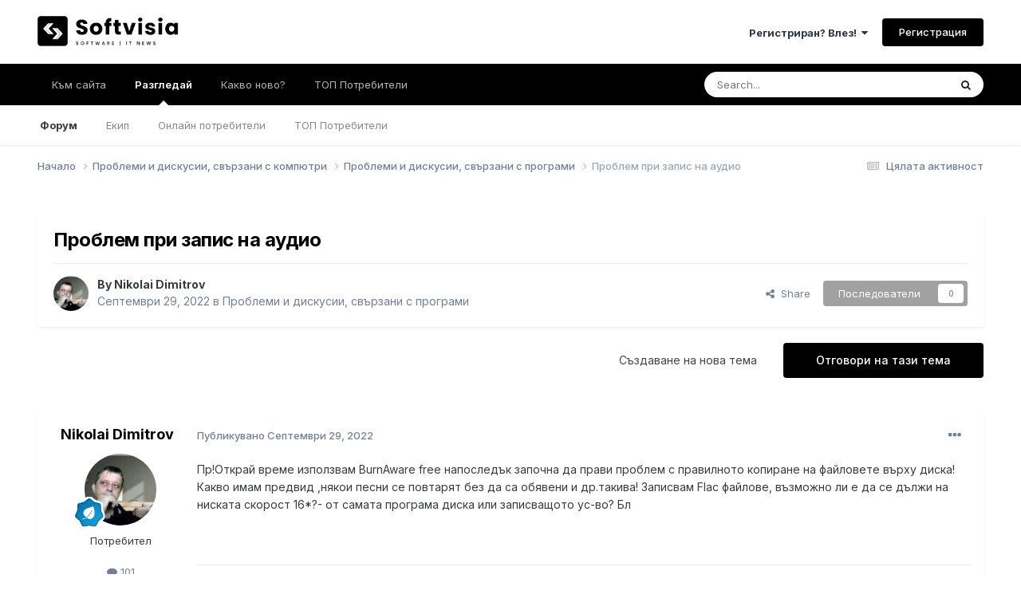

--- FILE ---
content_type: text/html;charset=UTF-8
request_url: https://forums.softvisia.com/topic/19204-%D0%BF%D1%80%D0%BE%D0%B1%D0%BB%D0%B5%D0%BC-%D0%BF%D1%80%D0%B8-%D0%B7%D0%B0%D0%BF%D0%B8%D1%81-%D0%BD%D0%B0-%D0%B0%D1%83%D0%B4%D0%B8%D0%BE/?setlanguage=1&langid=1
body_size: 19862
content:
<!DOCTYPE html>
<html lang="" dir="ltr">
	<head>
		<meta charset="utf-8">
        
		<title>Проблем при запис  на аудио - Проблеми и дискусии, свързани с програми - Softvisia.com</title>
		
			<!-- Google tag (gtag.js) -->
<script async src="https://www.googletagmanager.com/gtag/js?id=G-R8SQ05C567"></script>
<script>
  window.dataLayer = window.dataLayer || [];
  function gtag(){dataLayer.push(arguments);}
  gtag('js', new Date());

  gtag('config', 'G-R8SQ05C567');
</script>
		
		
		
		

	<meta name="viewport" content="width=device-width, initial-scale=1">


	
	


	<meta name="twitter:card" content="summary" />



	
		
			
				<meta property="og:title" content="Проблем при запис  на аудио">
			
		
	

	
		
			
				<meta property="og:type" content="website">
			
		
	

	
		
			
				<meta property="og:url" content="https://forums.softvisia.com/topic/19204-%D0%BF%D1%80%D0%BE%D0%B1%D0%BB%D0%B5%D0%BC-%D0%BF%D1%80%D0%B8-%D0%B7%D0%B0%D0%BF%D0%B8%D1%81-%D0%BD%D0%B0-%D0%B0%D1%83%D0%B4%D0%B8%D0%BE/">
			
		
	

	
		
			
				<meta name="description" content="Пр!Открай време използвам BurnAware free напоследък започна да прави проблем с правилното копиране на файловете върху диска! Какво имам предвид ,някои песни се повтарят без да са обявени и др.такива! Записвам Flac файлове, възможно ли е да се дължи на ниската скорост 16*?- от самата програма диск...">
			
		
	

	
		
			
				<meta property="og:description" content="Пр!Открай време използвам BurnAware free напоследък започна да прави проблем с правилното копиране на файловете върху диска! Какво имам предвид ,някои песни се повтарят без да са обявени и др.такива! Записвам Flac файлове, възможно ли е да се дължи на ниската скорост 16*?- от самата програма диск...">
			
		
	

	
		
			
				<meta property="og:updated_time" content="2023-01-20T13:44:36Z">
			
		
	

	
		
			
				<meta property="og:site_name" content="Softvisia.com">
			
		
	

	
		
			
				<meta property="og:locale" content="">
			
		
	


	
		<link rel="canonical" href="https://forums.softvisia.com/topic/19204-%D0%BF%D1%80%D0%BE%D0%B1%D0%BB%D0%B5%D0%BC-%D0%BF%D1%80%D0%B8-%D0%B7%D0%B0%D0%BF%D0%B8%D1%81-%D0%BD%D0%B0-%D0%B0%D1%83%D0%B4%D0%B8%D0%BE/" />
	

	
		<link as="style" rel="preload" href="https://forums.softvisia.com/applications/core/interface/ckeditor/ckeditor/skins/ips/editor.css?t=N85B" />
	




<link rel="manifest" href="https://forums.softvisia.com/manifest.webmanifest/">
<meta name="msapplication-config" content="https://forums.softvisia.com/browserconfig.xml/">
<meta name="msapplication-starturl" content="/">
<meta name="application-name" content="Softvisia.com">
<meta name="apple-mobile-web-app-title" content="Softvisia.com">

	<meta name="theme-color" content="#ffffff">










<link rel="preload" href="//forums.softvisia.com/applications/core/interface/font/fontawesome-webfont.woff2?v=4.7.0" as="font" crossorigin="anonymous">
		


	<link rel="preconnect" href="https://fonts.googleapis.com">
	<link rel="preconnect" href="https://fonts.gstatic.com" crossorigin>
	
		<link href="https://fonts.googleapis.com/css2?family=Inter:wght@300;400;500;600;700&display=swap" rel="stylesheet">
	



	<link rel='stylesheet' href='https://forums.softvisia.com/uploads/css_built_1/341e4a57816af3ba440d891ca87450ff_framework.css?v=a6123c8a5d1702468590' media='all'>

	<link rel='stylesheet' href='https://forums.softvisia.com/uploads/css_built_1/05e81b71abe4f22d6eb8d1a929494829_responsive.css?v=a6123c8a5d1702468590' media='all'>

	<link rel='stylesheet' href='https://forums.softvisia.com/uploads/css_built_1/20446cf2d164adcc029377cb04d43d17_flags.css?v=a6123c8a5d1702468590' media='all'>

	<link rel='stylesheet' href='https://forums.softvisia.com/uploads/css_built_1/90eb5adf50a8c640f633d47fd7eb1778_core.css?v=a6123c8a5d1702468590' media='all'>

	<link rel='stylesheet' href='https://forums.softvisia.com/uploads/css_built_1/5a0da001ccc2200dc5625c3f3934497d_core_responsive.css?v=a6123c8a5d1702468590' media='all'>

	<link rel='stylesheet' href='https://forums.softvisia.com/uploads/css_built_1/62e269ced0fdab7e30e026f1d30ae516_forums.css?v=a6123c8a5d1702468590' media='all'>

	<link rel='stylesheet' href='https://forums.softvisia.com/uploads/css_built_1/76e62c573090645fb99a15a363d8620e_forums_responsive.css?v=a6123c8a5d1702468590' media='all'>

	<link rel='stylesheet' href='https://forums.softvisia.com/uploads/css_built_1/ebdea0c6a7dab6d37900b9190d3ac77b_topics.css?v=a6123c8a5d1702468590' media='all'>





<link rel='stylesheet' href='https://forums.softvisia.com/uploads/css_built_1/258adbb6e4f3e83cd3b355f84e3fa002_custom.css?v=a6123c8a5d1702468590' media='all'>




		
		

	
	<link rel='shortcut icon' href='https://forums.softvisia.com/uploads/monthly_2023_11/664546064_Asset2.png' type="image/png">

	</head>
	<body class='ipsApp ipsApp_front ipsJS_none ipsClearfix' data-controller='core.front.core.app' data-message="" data-pageApp='forums' data-pageLocation='front' data-pageModule='forums' data-pageController='topic' data-pageID='19204'  >
		
        

        

		<a href='#ipsLayout_mainArea' class='ipsHide' title='Go to main content on this page' accesskey='m'>Jump to content</a>
		





		<div id='ipsLayout_header' class='ipsClearfix'>
			<header>
				<div class='ipsLayout_container'>
					


<a href='https://forums.softvisia.com/' id='elLogo' accesskey='1'><img src="https://forums.softvisia.com/uploads/monthly_2023_11/Asset1.png.56953dca3ffec114d923435de920c38d.png" alt='Softvisia.com'></a>

					
						

	<ul id='elUserNav' class='ipsList_inline cSignedOut ipsResponsive_showDesktop'>
		
        
		
        
        
            
            <li id='elSignInLink'>
                <a href='https://forums.softvisia.com/login/' data-ipsMenu-closeOnClick="false" data-ipsMenu id='elUserSignIn'>
                    Регистриран? Влез! &nbsp;<i class='fa fa-caret-down'></i>
                </a>
                
<div id='elUserSignIn_menu' class='ipsMenu ipsMenu_auto ipsHide'>
	<form accept-charset='utf-8' method='post' action='https://forums.softvisia.com/login/'>
		<input type="hidden" name="csrfKey" value="609e3d3f27a7aaaef5c2828f674dd7e5">
		<input type="hidden" name="ref" value="[base64]">
		<div data-role="loginForm">
			
			
			
				
<div class="ipsPad ipsForm ipsForm_vertical">
	<h4 class="ipsType_sectionHead">Влез</h4>
	<br><br>
	<ul class='ipsList_reset'>
		<li class="ipsFieldRow ipsFieldRow_noLabel ipsFieldRow_fullWidth">
			
			
				<input type="text" placeholder="Потребителско име или имейл" name="auth" autocomplete="email">
			
		</li>
		<li class="ipsFieldRow ipsFieldRow_noLabel ipsFieldRow_fullWidth">
			<input type="password" placeholder="Парола" name="password" autocomplete="current-password">
		</li>
		<li class="ipsFieldRow ipsFieldRow_checkbox ipsClearfix">
			<span class="ipsCustomInput">
				<input type="checkbox" name="remember_me" id="remember_me_checkbox" value="1" checked aria-checked="true">
				<span></span>
			</span>
			<div class="ipsFieldRow_content">
				<label class="ipsFieldRow_label" for="remember_me_checkbox">Запомни ме!</label>
				<span class="ipsFieldRow_desc">Не се препоръчва на споделен компютър</span>
			</div>
		</li>
		<li class="ipsFieldRow ipsFieldRow_fullWidth">
			<button type="submit" name="_processLogin" value="usernamepassword" class="ipsButton ipsButton_primary ipsButton_small" id="elSignIn_submit">Влез</button>
			
				<p class="ipsType_right ipsType_small">
					
						<a href='https://forums.softvisia.com/lostpassword/' >
					
					Забравена парола?</a>
				</p>
			
		</li>
	</ul>
</div>
			
		</div>
	</form>
</div>
            </li>
            
        
		
			<li>
				
					<a href='https://forums.softvisia.com/register/'  id='elRegisterButton' class='ipsButton ipsButton_normal ipsButton_primary'>Регистрация</a>
				
			</li>
		
	</ul>

						
<ul class='ipsMobileHamburger ipsList_reset ipsResponsive_hideDesktop'>
	<li data-ipsDrawer data-ipsDrawer-drawerElem='#elMobileDrawer'>
		<a href='#' >
			
			
				
			
			
			
			<i class='fa fa-navicon'></i>
		</a>
	</li>
</ul>
					
				</div>
			</header>
			

	<nav data-controller='core.front.core.navBar' class=' ipsResponsive_showDesktop'>
		<div class='ipsNavBar_primary ipsLayout_container '>
			<ul data-role="primaryNavBar" class='ipsClearfix'>
				


	
		
		
		<li  id='elNavSecondary_16' data-role="navBarItem" data-navApp="core" data-navExt="CustomItem">
			
			
				<a href="https://softvisia.com"  data-navItem-id="16" >
					Към сайта<span class='ipsNavBar_active__identifier'></span>
				</a>
			
			
		</li>
	
	

	
		
		
			
		
		<li class='ipsNavBar_active' data-active id='elNavSecondary_1' data-role="navBarItem" data-navApp="core" data-navExt="CustomItem">
			
			
				<a href="https://forums.softvisia.com"  data-navItem-id="1" data-navDefault>
					Разгледай<span class='ipsNavBar_active__identifier'></span>
				</a>
			
			
				<ul class='ipsNavBar_secondary ' data-role='secondaryNavBar'>
					


	
	

	
		
		
			
		
		<li class='ipsNavBar_active' data-active id='elNavSecondary_10' data-role="navBarItem" data-navApp="forums" data-navExt="Forums">
			
			
				<a href="https://forums.softvisia.com"  data-navItem-id="10" data-navDefault>
					Форум<span class='ipsNavBar_active__identifier'></span>
				</a>
			
			
		</li>
	
	

	
	

	
		
		
		<li  id='elNavSecondary_12' data-role="navBarItem" data-navApp="core" data-navExt="StaffDirectory">
			
			
				<a href="https://forums.softvisia.com/staff/"  data-navItem-id="12" >
					Екип<span class='ipsNavBar_active__identifier'></span>
				</a>
			
			
		</li>
	
	

	
		
		
		<li  id='elNavSecondary_13' data-role="navBarItem" data-navApp="core" data-navExt="OnlineUsers">
			
			
				<a href="https://forums.softvisia.com/online/"  data-navItem-id="13" >
					Онлайн потребители<span class='ipsNavBar_active__identifier'></span>
				</a>
			
			
		</li>
	
	

	
		
		
		<li  id='elNavSecondary_14' data-role="navBarItem" data-navApp="core" data-navExt="Leaderboard">
			
			
				<a href="https://forums.softvisia.com/topmembers/"  data-navItem-id="14" >
					ТОП Потребители<span class='ipsNavBar_active__identifier'></span>
				</a>
			
			
		</li>
	
	

					<li class='ipsHide' id='elNavigationMore_1' data-role='navMore'>
						<a href='#' data-ipsMenu data-ipsMenu-appendTo='#elNavigationMore_1' id='elNavigationMore_1_dropdown'>ИНФО <i class='fa fa-caret-down'></i></a>
						<ul class='ipsHide ipsMenu ipsMenu_auto' id='elNavigationMore_1_dropdown_menu' data-role='moreDropdown'></ul>
					</li>
				</ul>
			
		</li>
	
	

	
		
		
		<li  id='elNavSecondary_2' data-role="navBarItem" data-navApp="core" data-navExt="CustomItem">
			
			
				<a href="https://forums.softvisia.com/discover/"  data-navItem-id="2" >
					Какво ново?<span class='ipsNavBar_active__identifier'></span>
				</a>
			
			
				<ul class='ipsNavBar_secondary ipsHide' data-role='secondaryNavBar'>
					


	
		
		
		<li  id='elNavSecondary_4' data-role="navBarItem" data-navApp="core" data-navExt="AllActivity">
			
			
				<a href="https://forums.softvisia.com/discover/"  data-navItem-id="4" >
					Цялата активност<span class='ipsNavBar_active__identifier'></span>
				</a>
			
			
		</li>
	
	

	
	

	
	

	
	

	
		
		
		<li  id='elNavSecondary_8' data-role="navBarItem" data-navApp="core" data-navExt="Search">
			
			
				<a href="https://forums.softvisia.com/search/"  data-navItem-id="8" >
					Търсене<span class='ipsNavBar_active__identifier'></span>
				</a>
			
			
		</li>
	
	

	
	

					<li class='ipsHide' id='elNavigationMore_2' data-role='navMore'>
						<a href='#' data-ipsMenu data-ipsMenu-appendTo='#elNavigationMore_2' id='elNavigationMore_2_dropdown'>ИНФО <i class='fa fa-caret-down'></i></a>
						<ul class='ipsHide ipsMenu ipsMenu_auto' id='elNavigationMore_2_dropdown_menu' data-role='moreDropdown'></ul>
					</li>
				</ul>
			
		</li>
	
	

	
		
		
		<li  id='elNavSecondary_15' data-role="navBarItem" data-navApp="core" data-navExt="Leaderboard">
			
			
				<a href="https://forums.softvisia.com/topmembers/"  data-navItem-id="15" >
					ТОП Потребители<span class='ipsNavBar_active__identifier'></span>
				</a>
			
			
		</li>
	
	

				<li class='ipsHide' id='elNavigationMore' data-role='navMore'>
					<a href='#' data-ipsMenu data-ipsMenu-appendTo='#elNavigationMore' id='elNavigationMore_dropdown'>ИНФО</a>
					<ul class='ipsNavBar_secondary ipsHide' data-role='secondaryNavBar'>
						<li class='ipsHide' id='elNavigationMore_more' data-role='navMore'>
							<a href='#' data-ipsMenu data-ipsMenu-appendTo='#elNavigationMore_more' id='elNavigationMore_more_dropdown'>ИНФО <i class='fa fa-caret-down'></i></a>
							<ul class='ipsHide ipsMenu ipsMenu_auto' id='elNavigationMore_more_dropdown_menu' data-role='moreDropdown'></ul>
						</li>
					</ul>
				</li>
			</ul>
			

	<div id="elSearchWrapper">
		<div id='elSearch' data-controller="core.front.core.quickSearch">
			<form accept-charset='utf-8' action='//forums.softvisia.com/search/?do=quicksearch' method='post'>
                <input type='search' id='elSearchField' placeholder='Search...' name='q' autocomplete='off' aria-label='Търсене'>
                <details class='cSearchFilter'>
                    <summary class='cSearchFilter__text'></summary>
                    <ul class='cSearchFilter__menu'>
                        
                        <li><label><input type="radio" name="type" value="all" ><span class='cSearchFilter__menuText'>навсякъде</span></label></li>
                        
                            
                                <li><label><input type="radio" name="type" value='contextual_{&quot;type&quot;:&quot;forums_topic&quot;,&quot;nodes&quot;:5}' checked><span class='cSearchFilter__menuText'>В този форум</span></label></li>
                            
                                <li><label><input type="radio" name="type" value='contextual_{&quot;type&quot;:&quot;forums_topic&quot;,&quot;item&quot;:19204}' checked><span class='cSearchFilter__menuText'>В тази тема</span></label></li>
                            
                        
                        
                            <li><label><input type="radio" name="type" value="core_statuses_status"><span class='cSearchFilter__menuText'>Статуси</span></label></li>
                        
                            <li><label><input type="radio" name="type" value="forums_topic"><span class='cSearchFilter__menuText'>Теми</span></label></li>
                        
                            <li><label><input type="radio" name="type" value="core_members"><span class='cSearchFilter__menuText'>Members</span></label></li>
                        
                    </ul>
                </details>
				<button class='cSearchSubmit' type="submit" aria-label='Търсене'><i class="fa fa-search"></i></button>
			</form>
		</div>
	</div>

		</div>
	</nav>

			
<ul id='elMobileNav' class='ipsResponsive_hideDesktop' data-controller='core.front.core.mobileNav'>
	
		
			
			
				
				
			
				
					<li id='elMobileBreadcrumb'>
						<a href='https://forums.softvisia.com/forum/5-%D0%BF%D1%80%D0%BE%D0%B1%D0%BB%D0%B5%D0%BC%D0%B8-%D0%B8-%D0%B4%D0%B8%D1%81%D0%BA%D1%83%D1%81%D0%B8%D0%B8-%D1%81%D0%B2%D1%8A%D1%80%D0%B7%D0%B0%D0%BD%D0%B8-%D1%81-%D0%BF%D1%80%D0%BE%D0%B3%D1%80%D0%B0%D0%BC%D0%B8/'>
							<span>Проблеми и дискусии, свързани с програми</span>
						</a>
					</li>
				
				
			
				
				
			
		
	
	
	
	<li >
		<a data-action="defaultStream" href='https://forums.softvisia.com/discover/'><i class="fa fa-newspaper-o" aria-hidden="true"></i></a>
	</li>

	

	
		<li class='ipsJS_show'>
			<a href='https://forums.softvisia.com/search/'><i class='fa fa-search'></i></a>
		</li>
	
</ul>
		</div>
		<main id='ipsLayout_body' class='ipsLayout_container'>
			<div id='ipsLayout_contentArea'>
				<div id='ipsLayout_contentWrapper'>
					
<nav class='ipsBreadcrumb ipsBreadcrumb_top ipsFaded_withHover'>
	

	<ul class='ipsList_inline ipsPos_right'>
		
		<li >
			<a data-action="defaultStream" class='ipsType_light '  href='https://forums.softvisia.com/discover/'><i class="fa fa-newspaper-o" aria-hidden="true"></i> <span>Цялата активност</span></a>
		</li>
		
	</ul>

	<ul data-role="breadcrumbList">
		<li>
			<a title="Начало" href='https://forums.softvisia.com/'>
				<span>Начало <i class='fa fa-angle-right'></i></span>
			</a>
		</li>
		
		
			<li>
				
					<a href='https://forums.softvisia.com/forum/19-%D0%BF%D1%80%D0%BE%D0%B1%D0%BB%D0%B5%D0%BC%D0%B8-%D0%B8-%D0%B4%D0%B8%D1%81%D0%BA%D1%83%D1%81%D0%B8%D0%B8-%D1%81%D0%B2%D1%8A%D1%80%D0%B7%D0%B0%D0%BD%D0%B8-%D1%81-%D0%BA%D0%BE%D0%BC%D0%BF%D1%8E%D1%82%D1%80%D0%B8/'>
						<span>Проблеми и дискусии, свързани с компютри <i class='fa fa-angle-right' aria-hidden="true"></i></span>
					</a>
				
			</li>
		
			<li>
				
					<a href='https://forums.softvisia.com/forum/5-%D0%BF%D1%80%D0%BE%D0%B1%D0%BB%D0%B5%D0%BC%D0%B8-%D0%B8-%D0%B4%D0%B8%D1%81%D0%BA%D1%83%D1%81%D0%B8%D0%B8-%D1%81%D0%B2%D1%8A%D1%80%D0%B7%D0%B0%D0%BD%D0%B8-%D1%81-%D0%BF%D1%80%D0%BE%D0%B3%D1%80%D0%B0%D0%BC%D0%B8/'>
						<span>Проблеми и дискусии, свързани с програми <i class='fa fa-angle-right' aria-hidden="true"></i></span>
					</a>
				
			</li>
		
			<li>
				
					Проблем при запис  на аудио
				
			</li>
		
	</ul>
</nav>
					
					<div id='ipsLayout_mainArea'>
						<div class="ipsResponsive_block ipsResponsive_hidePhone">  
<center>
<!-- Revive Adserver Asynchronous JS Tag - Generated with Revive Adserver v5.5.0 -->
<ins data-revive-zoneid="2" data-revive-id="ec1537479be272155a0007b21eaaceff" class="leaderboard-pixfuture"></ins>
<script async src="//ads.softvisia.com/www/delivery/asyncjs.php"></script>
  </center>
  <br>
</div>
						
						
						

	




						



<div class='ipsPageHeader ipsResponsive_pull ipsBox ipsPadding sm:ipsPadding:half ipsMargin_bottom'>
		
	
	<div class='ipsFlex ipsFlex-ai:center ipsFlex-fw:wrap ipsGap:4'>
		<div class='ipsFlex-flex:11'>
			<h1 class='ipsType_pageTitle ipsContained_container'>
				

				
				
					<span class='ipsType_break ipsContained'>
						<span>Проблем при запис  на аудио</span>
					</span>
				
			</h1>
			
			
		</div>
		
	</div>
	<hr class='ipsHr'>
	<div class='ipsPageHeader__meta ipsFlex ipsFlex-jc:between ipsFlex-ai:center ipsFlex-fw:wrap ipsGap:3'>
		<div class='ipsFlex-flex:11'>
			<div class='ipsPhotoPanel ipsPhotoPanel_mini ipsPhotoPanel_notPhone ipsClearfix'>
				


	<a href="https://forums.softvisia.com/profile/24976-nikolai-dimitrov/" rel="nofollow" data-ipsHover data-ipsHover-width="370" data-ipsHover-target="https://forums.softvisia.com/profile/24976-nikolai-dimitrov/?do=hovercard" class="ipsUserPhoto ipsUserPhoto_mini" title="Go to Nikolai Dimitrov's profile">
		<img src='https://forums.softvisia.com/uploads/monthly_2025_12/Snapshot_20241021_6.thumb.JPG.0e34ef06b7ac17f13422810b07d4d811.JPG' alt='Nikolai Dimitrov' loading="lazy">
	</a>

				<div>
					<p class='ipsType_reset ipsType_blendLinks'>
						<span class='ipsType_normal'>
						
							<strong>By 


<a href='https://forums.softvisia.com/profile/24976-nikolai-dimitrov/' rel="nofollow" data-ipsHover data-ipsHover-width='370' data-ipsHover-target='https://forums.softvisia.com/profile/24976-nikolai-dimitrov/?do=hovercard&amp;referrer=https%253A%252F%252Fforums.softvisia.com%252Ftopic%252F19204-%2525D0%2525BF%2525D1%252580%2525D0%2525BE%2525D0%2525B1%2525D0%2525BB%2525D0%2525B5%2525D0%2525BC-%2525D0%2525BF%2525D1%252580%2525D0%2525B8-%2525D0%2525B7%2525D0%2525B0%2525D0%2525BF%2525D0%2525B8%2525D1%252581-%2525D0%2525BD%2525D0%2525B0-%2525D0%2525B0%2525D1%252583%2525D0%2525B4%2525D0%2525B8%2525D0%2525BE%252F%253Fsetlanguage%253D1%2526langid%253D1' title="Go to Nikolai Dimitrov's profile" class="ipsType_break">Nikolai Dimitrov</a></strong><br />
							<span class='ipsType_light'><time datetime='2022-09-29T16:04:25Z' title='09/29/22 16:04' data-short='3 yr'>Септември 29, 2022</time> в <a href="https://forums.softvisia.com/forum/5-%D0%BF%D1%80%D0%BE%D0%B1%D0%BB%D0%B5%D0%BC%D0%B8-%D0%B8-%D0%B4%D0%B8%D1%81%D0%BA%D1%83%D1%81%D0%B8%D0%B8-%D1%81%D0%B2%D1%8A%D1%80%D0%B7%D0%B0%D0%BD%D0%B8-%D1%81-%D0%BF%D1%80%D0%BE%D0%B3%D1%80%D0%B0%D0%BC%D0%B8/">Проблеми и дискусии, свързани с програми</a></span>
						
						</span>
					</p>
				</div>
			</div>
		</div>
		
			<div class='ipsFlex-flex:01 ipsResponsive_hidePhone'>
				<div class='ipsShareLinks'>
					
						


    <a href='#elShareItem_68415075_menu' id='elShareItem_68415075' data-ipsMenu class='ipsShareButton ipsButton ipsButton_verySmall ipsButton_link ipsButton_link--light'>
        <span><i class='fa fa-share-alt'></i></span> &nbsp;Share
    </a>

    <div class='ipsPadding ipsMenu ipsMenu_auto ipsHide' id='elShareItem_68415075_menu' data-controller="core.front.core.sharelink">
        <ul class='ipsList_inline'>
            
                <li>
<a href="https://twitter.com/share?url=https%3A%2F%2Fforums.softvisia.com%2Ftopic%2F19204-%2525D0%2525BF%2525D1%252580%2525D0%2525BE%2525D0%2525B1%2525D0%2525BB%2525D0%2525B5%2525D0%2525BC-%2525D0%2525BF%2525D1%252580%2525D0%2525B8-%2525D0%2525B7%2525D0%2525B0%2525D0%2525BF%2525D0%2525B8%2525D1%252581-%2525D0%2525BD%2525D0%2525B0-%2525D0%2525B0%2525D1%252583%2525D0%2525B4%2525D0%2525B8%2525D0%2525BE%2F" class="cShareLink cShareLink_twitter" target="_blank" data-role="shareLink" title='Share on Twitter' data-ipsTooltip rel='nofollow noopener'>
	<i class="fa fa-twitter"></i>
</a></li>
            
                <li>
<a href="https://www.facebook.com/sharer/sharer.php?u=https%3A%2F%2Fforums.softvisia.com%2Ftopic%2F19204-%25D0%25BF%25D1%2580%25D0%25BE%25D0%25B1%25D0%25BB%25D0%25B5%25D0%25BC-%25D0%25BF%25D1%2580%25D0%25B8-%25D0%25B7%25D0%25B0%25D0%25BF%25D0%25B8%25D1%2581-%25D0%25BD%25D0%25B0-%25D0%25B0%25D1%2583%25D0%25B4%25D0%25B8%25D0%25BE%2F" class="cShareLink cShareLink_facebook" target="_blank" data-role="shareLink" title='Share on Facebook' data-ipsTooltip rel='noopener nofollow'>
	<i class="fa fa-facebook"></i>
</a></li>
            
                <li>
<a href="https://www.reddit.com/submit?url=https%3A%2F%2Fforums.softvisia.com%2Ftopic%2F19204-%25D0%25BF%25D1%2580%25D0%25BE%25D0%25B1%25D0%25BB%25D0%25B5%25D0%25BC-%25D0%25BF%25D1%2580%25D0%25B8-%25D0%25B7%25D0%25B0%25D0%25BF%25D0%25B8%25D1%2581-%25D0%25BD%25D0%25B0-%25D0%25B0%25D1%2583%25D0%25B4%25D0%25B8%25D0%25BE%2F&amp;title=%D0%9F%D1%80%D0%BE%D0%B1%D0%BB%D0%B5%D0%BC+%D0%BF%D1%80%D0%B8+%D0%B7%D0%B0%D0%BF%D0%B8%D1%81++%D0%BD%D0%B0+%D0%B0%D1%83%D0%B4%D0%B8%D0%BE" rel="nofollow noopener" class="cShareLink cShareLink_reddit" target="_blank" title='Share on Reddit' data-ipsTooltip>
	<i class="fa fa-reddit"></i>
</a></li>
            
                <li>
<a href="mailto:?subject=%D0%9F%D1%80%D0%BE%D0%B1%D0%BB%D0%B5%D0%BC%20%D0%BF%D1%80%D0%B8%20%D0%B7%D0%B0%D0%BF%D0%B8%D1%81%20%20%D0%BD%D0%B0%20%D0%B0%D1%83%D0%B4%D0%B8%D0%BE&body=https%3A%2F%2Fforums.softvisia.com%2Ftopic%2F19204-%25D0%25BF%25D1%2580%25D0%25BE%25D0%25B1%25D0%25BB%25D0%25B5%25D0%25BC-%25D0%25BF%25D1%2580%25D0%25B8-%25D0%25B7%25D0%25B0%25D0%25BF%25D0%25B8%25D1%2581-%25D0%25BD%25D0%25B0-%25D0%25B0%25D1%2583%25D0%25B4%25D0%25B8%25D0%25BE%2F" rel='nofollow' class='cShareLink cShareLink_email' title='Share via email' data-ipsTooltip>
	<i class="fa fa-envelope"></i>
</a></li>
            
                <li>
<a href="https://pinterest.com/pin/create/button/?url=https://forums.softvisia.com/topic/19204-%25D0%25BF%25D1%2580%25D0%25BE%25D0%25B1%25D0%25BB%25D0%25B5%25D0%25BC-%25D0%25BF%25D1%2580%25D0%25B8-%25D0%25B7%25D0%25B0%25D0%25BF%25D0%25B8%25D1%2581-%25D0%25BD%25D0%25B0-%25D0%25B0%25D1%2583%25D0%25B4%25D0%25B8%25D0%25BE/&amp;media=" class="cShareLink cShareLink_pinterest" rel="nofollow noopener" target="_blank" data-role="shareLink" title='Share on Pinterest' data-ipsTooltip>
	<i class="fa fa-pinterest"></i>
</a></li>
            
        </ul>
        
            <hr class='ipsHr'>
            <button class='ipsHide ipsButton ipsButton_verySmall ipsButton_light ipsButton_fullWidth ipsMargin_top:half' data-controller='core.front.core.webshare' data-role='webShare' data-webShareTitle='Проблем при запис  на аудио' data-webShareText='Проблем при запис  на аудио' data-webShareUrl='https://forums.softvisia.com/topic/19204-%D0%BF%D1%80%D0%BE%D0%B1%D0%BB%D0%B5%D0%BC-%D0%BF%D1%80%D0%B8-%D0%B7%D0%B0%D0%BF%D0%B8%D1%81-%D0%BD%D0%B0-%D0%B0%D1%83%D0%B4%D0%B8%D0%BE/'>More sharing options...</button>
        
    </div>

					
					
                    

					



					



<div data-followApp='forums' data-followArea='topic' data-followID='19204' data-controller='core.front.core.followButton'>
	

	<a href='https://forums.softvisia.com/login/' rel="nofollow" class="ipsFollow ipsPos_middle ipsButton ipsButton_light ipsButton_verySmall ipsButton_disabled" data-role="followButton" data-ipsTooltip title='Влезте, за да следвате това'>
		<span>Последователи</span>
		<span class='ipsCommentCount'>0</span>
	</a>

</div>
				</div>
			</div>
					
	</div>
	
	
</div>








<div class='ipsClearfix'>
	<ul class="ipsToolList ipsToolList_horizontal ipsClearfix ipsSpacer_both ">
		
			<li class='ipsToolList_primaryAction'>
				<span data-controller='forums.front.topic.reply'>
					
						<a href='#replyForm' rel="nofollow" class='ipsButton ipsButton_important ipsButton_medium ipsButton_fullWidth' data-action='replyToTopic'>Отговори на тази тема</a>
					
				</span>
			</li>
		
		
			<li class='ipsResponsive_hidePhone'>
				
					<a href="https://forums.softvisia.com/forum/5-%D0%BF%D1%80%D0%BE%D0%B1%D0%BB%D0%B5%D0%BC%D0%B8-%D0%B8-%D0%B4%D0%B8%D1%81%D0%BA%D1%83%D1%81%D0%B8%D0%B8-%D1%81%D0%B2%D1%8A%D1%80%D0%B7%D0%B0%D0%BD%D0%B8-%D1%81-%D0%BF%D1%80%D0%BE%D0%B3%D1%80%D0%B0%D0%BC%D0%B8/?do=add" rel="nofollow" class='ipsButton ipsButton_link ipsButton_medium ipsButton_fullWidth' title='Start a new topic in this forum'>Създаване на нова тема</a>
				
			</li>
		
		
	</ul>
</div>

<div id='comments' data-controller='core.front.core.commentFeed,forums.front.topic.view, core.front.core.ignoredComments' data-autoPoll data-baseURL='https://forums.softvisia.com/topic/19204-%D0%BF%D1%80%D0%BE%D0%B1%D0%BB%D0%B5%D0%BC-%D0%BF%D1%80%D0%B8-%D0%B7%D0%B0%D0%BF%D0%B8%D1%81-%D0%BD%D0%B0-%D0%B0%D1%83%D0%B4%D0%B8%D0%BE/' data-lastPage data-feedID='topic-19204' class='cTopic ipsClear ipsSpacer_top'>
	
			
	

	

<div data-controller='core.front.core.recommendedComments' data-url='https://forums.softvisia.com/topic/19204-%D0%BF%D1%80%D0%BE%D0%B1%D0%BB%D0%B5%D0%BC-%D0%BF%D1%80%D0%B8-%D0%B7%D0%B0%D0%BF%D0%B8%D1%81-%D0%BD%D0%B0-%D0%B0%D1%83%D0%B4%D0%B8%D0%BE/?recommended=comments' class='ipsRecommendedComments ipsHide'>
	<div data-role="recommendedComments">
		<h2 class='ipsType_sectionHead ipsType_large ipsType_bold ipsMargin_bottom'>Препоръчан пост</h2>
		
	</div>
</div>
	
	<div id="elPostFeed" data-role='commentFeed' data-controller='core.front.core.moderation' >
		<form action="https://forums.softvisia.com/topic/19204-%D0%BF%D1%80%D0%BE%D0%B1%D0%BB%D0%B5%D0%BC-%D0%BF%D1%80%D0%B8-%D0%B7%D0%B0%D0%BF%D0%B8%D1%81-%D0%BD%D0%B0-%D0%B0%D1%83%D0%B4%D0%B8%D0%BE/?csrfKey=609e3d3f27a7aaaef5c2828f674dd7e5&amp;do=multimodComment" method="post" data-ipsPageAction data-role='moderationTools'>
			
			
				

					

					
					



<a id='comment-173001'></a>
<article  id='elComment_173001' class='cPost ipsBox ipsResponsive_pull  ipsComment  ipsComment_parent ipsClearfix ipsClear ipsColumns ipsColumns_noSpacing ipsColumns_collapsePhone    '>
	

	

	<div class='cAuthorPane_mobile ipsResponsive_showPhone'>
		<div class='cAuthorPane_photo'>
			<div class='cAuthorPane_photoWrap'>
				


	<a href="https://forums.softvisia.com/profile/24976-nikolai-dimitrov/" rel="nofollow" data-ipsHover data-ipsHover-width="370" data-ipsHover-target="https://forums.softvisia.com/profile/24976-nikolai-dimitrov/?do=hovercard" class="ipsUserPhoto ipsUserPhoto_large" title="Go to Nikolai Dimitrov's profile">
		<img src='https://forums.softvisia.com/uploads/monthly_2025_12/Snapshot_20241021_6.thumb.JPG.0e34ef06b7ac17f13422810b07d4d811.JPG' alt='Nikolai Dimitrov' loading="lazy">
	</a>

				
				
					<a href="https://forums.softvisia.com/profile/24976-nikolai-dimitrov/badges/" rel="nofollow">
						
<img src='https://forums.softvisia.com/uploads/monthly_2023_11/3_Apprentice.svg' loading="lazy" alt="Стажант" class="cAuthorPane_badge cAuthorPane_badge--rank ipsOutline ipsOutline:2px" data-ipsTooltip title="Rank: Стажант (3/14)">
					</a>
				
			</div>
		</div>
		<div class='cAuthorPane_content'>
			<h3 class='ipsType_sectionHead cAuthorPane_author ipsType_break ipsType_blendLinks ipsFlex ipsFlex-ai:center'>
				


<a href='https://forums.softvisia.com/profile/24976-nikolai-dimitrov/' rel="nofollow" data-ipsHover data-ipsHover-width='370' data-ipsHover-target='https://forums.softvisia.com/profile/24976-nikolai-dimitrov/?do=hovercard&amp;referrer=https%253A%252F%252Fforums.softvisia.com%252Ftopic%252F19204-%2525D0%2525BF%2525D1%252580%2525D0%2525BE%2525D0%2525B1%2525D0%2525BB%2525D0%2525B5%2525D0%2525BC-%2525D0%2525BF%2525D1%252580%2525D0%2525B8-%2525D0%2525B7%2525D0%2525B0%2525D0%2525BF%2525D0%2525B8%2525D1%252581-%2525D0%2525BD%2525D0%2525B0-%2525D0%2525B0%2525D1%252583%2525D0%2525B4%2525D0%2525B8%2525D0%2525BE%252F%253Fsetlanguage%253D1%2526langid%253D1' title="Go to Nikolai Dimitrov's profile" class="ipsType_break">Nikolai Dimitrov</a>
			</h3>
			<div class='ipsType_light ipsType_reset'>
				<a href='https://forums.softvisia.com/topic/19204-%D0%BF%D1%80%D0%BE%D0%B1%D0%BB%D0%B5%D0%BC-%D0%BF%D1%80%D0%B8-%D0%B7%D0%B0%D0%BF%D0%B8%D1%81-%D0%BD%D0%B0-%D0%B0%D1%83%D0%B4%D0%B8%D0%BE/?do=findComment&amp;comment=173001' rel="nofollow" class='ipsType_blendLinks'>Публикувано <time datetime='2022-09-29T16:04:25Z' title='09/29/22 16:04' data-short='3 yr'>Септември 29, 2022</time></a>
				
			</div>
		</div>
	</div>
	<aside class='ipsComment_author cAuthorPane ipsColumn ipsColumn_medium ipsResponsive_hidePhone'>
		<h3 class='ipsType_sectionHead cAuthorPane_author ipsType_blendLinks ipsType_break'><strong>


<a href='https://forums.softvisia.com/profile/24976-nikolai-dimitrov/' rel="nofollow" data-ipsHover data-ipsHover-width='370' data-ipsHover-target='https://forums.softvisia.com/profile/24976-nikolai-dimitrov/?do=hovercard&amp;referrer=https%253A%252F%252Fforums.softvisia.com%252Ftopic%252F19204-%2525D0%2525BF%2525D1%252580%2525D0%2525BE%2525D0%2525B1%2525D0%2525BB%2525D0%2525B5%2525D0%2525BC-%2525D0%2525BF%2525D1%252580%2525D0%2525B8-%2525D0%2525B7%2525D0%2525B0%2525D0%2525BF%2525D0%2525B8%2525D1%252581-%2525D0%2525BD%2525D0%2525B0-%2525D0%2525B0%2525D1%252583%2525D0%2525B4%2525D0%2525B8%2525D0%2525BE%252F%253Fsetlanguage%253D1%2526langid%253D1' title="Go to Nikolai Dimitrov's profile" class="ipsType_break">Nikolai Dimitrov</a></strong>
			
		</h3>
		<ul class='cAuthorPane_info ipsList_reset'>
			<li data-role='photo' class='cAuthorPane_photo'>
				<div class='cAuthorPane_photoWrap'>
					


	<a href="https://forums.softvisia.com/profile/24976-nikolai-dimitrov/" rel="nofollow" data-ipsHover data-ipsHover-width="370" data-ipsHover-target="https://forums.softvisia.com/profile/24976-nikolai-dimitrov/?do=hovercard" class="ipsUserPhoto ipsUserPhoto_large" title="Go to Nikolai Dimitrov's profile">
		<img src='https://forums.softvisia.com/uploads/monthly_2025_12/Snapshot_20241021_6.thumb.JPG.0e34ef06b7ac17f13422810b07d4d811.JPG' alt='Nikolai Dimitrov' loading="lazy">
	</a>

					
					
						
<img src='https://forums.softvisia.com/uploads/monthly_2023_11/3_Apprentice.svg' loading="lazy" alt="Стажант" class="cAuthorPane_badge cAuthorPane_badge--rank ipsOutline ipsOutline:2px" data-ipsTooltip title="Rank: Стажант (3/14)">
					
				</div>
			</li>
			
				<li data-role='group'>Потребител</li>
				
			
			
				<li data-role='stats' class='ipsMargin_top'>
					<ul class="ipsList_reset ipsType_light ipsFlex ipsFlex-ai:center ipsFlex-jc:center ipsGap_row:2 cAuthorPane_stats">
						<li>
							
								<a href="https://forums.softvisia.com/profile/24976-nikolai-dimitrov/content/" rel="nofollow" title="101 posts" data-ipsTooltip class="ipsType_blendLinks">
							
								<i class="fa fa-comment"></i> 101
							
								</a>
							
						</li>
						
					</ul>
				</li>
			
			
				

	
	<li data-role='custom-field' class='ipsResponsive_hidePhone ipsType_break'>
		
<span class='ft'>Пол:</span><span class='fc'>Мъж</span>
	</li>
	

			
		</ul>
	</aside>
	<div class='ipsColumn ipsColumn_fluid ipsMargin:none'>
		

<div id='comment-173001_wrap' data-controller='core.front.core.comment' data-commentApp='forums' data-commentType='forums' data-commentID="173001" data-quoteData='{&quot;userid&quot;:24976,&quot;username&quot;:&quot;Nikolai Dimitrov&quot;,&quot;timestamp&quot;:1664467465,&quot;contentapp&quot;:&quot;forums&quot;,&quot;contenttype&quot;:&quot;forums&quot;,&quot;contentid&quot;:19204,&quot;contentclass&quot;:&quot;forums_Topic&quot;,&quot;contentcommentid&quot;:173001}' class='ipsComment_content ipsType_medium'>

	<div class='ipsComment_meta ipsType_light ipsFlex ipsFlex-ai:center ipsFlex-jc:between ipsFlex-fd:row-reverse'>
		<div class='ipsType_light ipsType_reset ipsType_blendLinks ipsComment_toolWrap'>
			<div class='ipsResponsive_hidePhone ipsComment_badges'>
				<ul class='ipsList_reset ipsFlex ipsFlex-jc:end ipsFlex-fw:wrap ipsGap:2 ipsGap_row:1'>
					
					
					
					
					
				</ul>
			</div>
			<ul class='ipsList_reset ipsComment_tools'>
				<li>
					<a href='#elControls_173001_menu' class='ipsComment_ellipsis' id='elControls_173001' title='Повече опции...' data-ipsMenu data-ipsMenu-appendTo='#comment-173001_wrap'><i class='fa fa-ellipsis-h'></i></a>
					<ul id='elControls_173001_menu' class='ipsMenu ipsMenu_narrow ipsHide'>
						
							<li class='ipsMenu_item'><a href='https://forums.softvisia.com/topic/19204-%D0%BF%D1%80%D0%BE%D0%B1%D0%BB%D0%B5%D0%BC-%D0%BF%D1%80%D0%B8-%D0%B7%D0%B0%D0%BF%D0%B8%D1%81-%D0%BD%D0%B0-%D0%B0%D1%83%D0%B4%D0%B8%D0%BE/?do=reportComment&amp;comment=173001'  data-action='reportComment' title='Report this content'>Report</a></li>
						
						
							<li class='ipsMenu_item'><a href='https://forums.softvisia.com/topic/19204-%D0%BF%D1%80%D0%BE%D0%B1%D0%BB%D0%B5%D0%BC-%D0%BF%D1%80%D0%B8-%D0%B7%D0%B0%D0%BF%D0%B8%D1%81-%D0%BD%D0%B0-%D0%B0%D1%83%D0%B4%D0%B8%D0%BE/' title='Сподели този пост' data-ipsDialog data-ipsDialog-size='narrow' data-ipsDialog-content='#elShareComment_173001_menu' data-ipsDialog-title="Сподели този пост" id='elSharePost_173001' data-role='shareComment'>Share</a></li>
						
                        
						
						
						
							
								
							
							
							
							
							
							
						
					</ul>
				</li>
				
			</ul>
		</div>

		<div class='ipsType_reset ipsResponsive_hidePhone'>
			<a href='https://forums.softvisia.com/topic/19204-%D0%BF%D1%80%D0%BE%D0%B1%D0%BB%D0%B5%D0%BC-%D0%BF%D1%80%D0%B8-%D0%B7%D0%B0%D0%BF%D0%B8%D1%81-%D0%BD%D0%B0-%D0%B0%D1%83%D0%B4%D0%B8%D0%BE/?do=findComment&amp;comment=173001' rel="nofollow" class='ipsType_blendLinks'>Публикувано <time datetime='2022-09-29T16:04:25Z' title='09/29/22 16:04' data-short='3 yr'>Септември 29, 2022</time></a>
			
			<span class='ipsResponsive_hidePhone'>
				
				
			</span>
		</div>
	</div>

	

    

	<div class='cPost_contentWrap'>
		
		<div data-role='commentContent' class='ipsType_normal ipsType_richText ipsPadding_bottom ipsContained' data-controller='core.front.core.lightboxedImages'>
			<p>Пр!Открай време използвам BurnAware free напоследък започна да прави проблем с правилното копиране на файловете върху диска! Какво имам предвид ,някои песни се повтарят без да са обявени и др.такива! Записвам Flac файлове, възможно ли е да се дължи на ниската скорост 16*?- от самата програма диска или записващото ус-во? Бл</p><p>  </p>

			
		</div>

		
			<div class='ipsItemControls'>
				
					
						

	<div data-controller='core.front.core.reaction' class='ipsItemControls_right ipsClearfix '>	
		<div class='ipsReact ipsPos_right'>
			
				
				<div class='ipsReact_blurb ipsHide' data-role='reactionBlurb'>
					
				</div>
			
			
			
		</div>
	</div>

					
				
				<ul class='ipsComment_controls ipsClearfix ipsItemControls_left' data-role="commentControls">
					
						
						
							<li data-ipsQuote-editor='topic_comment' data-ipsQuote-target='#comment-173001' class='ipsJS_show'>
								<button class='ipsButton ipsButton_light ipsButton_verySmall ipsButton_narrow cMultiQuote ipsHide' data-action='multiQuoteComment' data-ipsTooltip data-ipsQuote-multiQuote data-mqId='mq173001' title='MultiQuote'><i class='fa fa-plus'></i></button>
							</li>
							<li data-ipsQuote-editor='topic_comment' data-ipsQuote-target='#comment-173001' class='ipsJS_show'>
								<a href='#' data-action='quoteComment' data-ipsQuote-singleQuote>Цитирай</a>
							</li>
						
						
						
												
					
					<li class='ipsHide' data-role='commentLoading'>
						<span class='ipsLoading ipsLoading_tiny ipsLoading_noAnim'></span>
					</li>
				</ul>
			</div>
		

		
	</div>

	

	



<div class='ipsPadding ipsHide cPostShareMenu' id='elShareComment_173001_menu'>
	<h5 class='ipsType_normal ipsType_reset'>Link to comment</h5>
	
		
	
	
	<input type='text' value='https://forums.softvisia.com/topic/19204-%D0%BF%D1%80%D0%BE%D0%B1%D0%BB%D0%B5%D0%BC-%D0%BF%D1%80%D0%B8-%D0%B7%D0%B0%D0%BF%D0%B8%D1%81-%D0%BD%D0%B0-%D0%B0%D1%83%D0%B4%D0%B8%D0%BE/' class='ipsField_fullWidth'>

	
	<h5 class='ipsType_normal ipsType_reset ipsSpacer_top'>Сподели другаде</h5>
	

	<ul class='ipsList_inline ipsList_noSpacing ipsClearfix' data-controller="core.front.core.sharelink">
		
			<li>
<a href="https://twitter.com/share?url=https%3A%2F%2Fforums.softvisia.com%2Ftopic%2F19204-%2525D0%2525BF%2525D1%252580%2525D0%2525BE%2525D0%2525B1%2525D0%2525BB%2525D0%2525B5%2525D0%2525BC-%2525D0%2525BF%2525D1%252580%2525D0%2525B8-%2525D0%2525B7%2525D0%2525B0%2525D0%2525BF%2525D0%2525B8%2525D1%252581-%2525D0%2525BD%2525D0%2525B0-%2525D0%2525B0%2525D1%252583%2525D0%2525B4%2525D0%2525B8%2525D0%2525BE%2F%3Fdo%3DfindComment%26comment%3D173001" class="cShareLink cShareLink_twitter" target="_blank" data-role="shareLink" title='Share on Twitter' data-ipsTooltip rel='nofollow noopener'>
	<i class="fa fa-twitter"></i>
</a></li>
		
			<li>
<a href="https://www.facebook.com/sharer/sharer.php?u=https%3A%2F%2Fforums.softvisia.com%2Ftopic%2F19204-%25D0%25BF%25D1%2580%25D0%25BE%25D0%25B1%25D0%25BB%25D0%25B5%25D0%25BC-%25D0%25BF%25D1%2580%25D0%25B8-%25D0%25B7%25D0%25B0%25D0%25BF%25D0%25B8%25D1%2581-%25D0%25BD%25D0%25B0-%25D0%25B0%25D1%2583%25D0%25B4%25D0%25B8%25D0%25BE%2F%3Fdo%3DfindComment%26comment%3D173001" class="cShareLink cShareLink_facebook" target="_blank" data-role="shareLink" title='Share on Facebook' data-ipsTooltip rel='noopener nofollow'>
	<i class="fa fa-facebook"></i>
</a></li>
		
			<li>
<a href="https://www.reddit.com/submit?url=https%3A%2F%2Fforums.softvisia.com%2Ftopic%2F19204-%25D0%25BF%25D1%2580%25D0%25BE%25D0%25B1%25D0%25BB%25D0%25B5%25D0%25BC-%25D0%25BF%25D1%2580%25D0%25B8-%25D0%25B7%25D0%25B0%25D0%25BF%25D0%25B8%25D1%2581-%25D0%25BD%25D0%25B0-%25D0%25B0%25D1%2583%25D0%25B4%25D0%25B8%25D0%25BE%2F%3Fdo%3DfindComment%26comment%3D173001&amp;title=%D0%9F%D1%80%D0%BE%D0%B1%D0%BB%D0%B5%D0%BC+%D0%BF%D1%80%D0%B8+%D0%B7%D0%B0%D0%BF%D0%B8%D1%81++%D0%BD%D0%B0+%D0%B0%D1%83%D0%B4%D0%B8%D0%BE" rel="nofollow noopener" class="cShareLink cShareLink_reddit" target="_blank" title='Share on Reddit' data-ipsTooltip>
	<i class="fa fa-reddit"></i>
</a></li>
		
			<li>
<a href="mailto:?subject=%D0%9F%D1%80%D0%BE%D0%B1%D0%BB%D0%B5%D0%BC%20%D0%BF%D1%80%D0%B8%20%D0%B7%D0%B0%D0%BF%D0%B8%D1%81%20%20%D0%BD%D0%B0%20%D0%B0%D1%83%D0%B4%D0%B8%D0%BE&body=https%3A%2F%2Fforums.softvisia.com%2Ftopic%2F19204-%25D0%25BF%25D1%2580%25D0%25BE%25D0%25B1%25D0%25BB%25D0%25B5%25D0%25BC-%25D0%25BF%25D1%2580%25D0%25B8-%25D0%25B7%25D0%25B0%25D0%25BF%25D0%25B8%25D1%2581-%25D0%25BD%25D0%25B0-%25D0%25B0%25D1%2583%25D0%25B4%25D0%25B8%25D0%25BE%2F%3Fdo%3DfindComment%26comment%3D173001" rel='nofollow' class='cShareLink cShareLink_email' title='Share via email' data-ipsTooltip>
	<i class="fa fa-envelope"></i>
</a></li>
		
			<li>
<a href="https://pinterest.com/pin/create/button/?url=https://forums.softvisia.com/topic/19204-%25D0%25BF%25D1%2580%25D0%25BE%25D0%25B1%25D0%25BB%25D0%25B5%25D0%25BC-%25D0%25BF%25D1%2580%25D0%25B8-%25D0%25B7%25D0%25B0%25D0%25BF%25D0%25B8%25D1%2581-%25D0%25BD%25D0%25B0-%25D0%25B0%25D1%2583%25D0%25B4%25D0%25B8%25D0%25BE/?do=findComment%26comment=173001&amp;media=" class="cShareLink cShareLink_pinterest" rel="nofollow noopener" target="_blank" data-role="shareLink" title='Share on Pinterest' data-ipsTooltip>
	<i class="fa fa-pinterest"></i>
</a></li>
		
	</ul>


	<hr class='ipsHr'>
	<button class='ipsHide ipsButton ipsButton_small ipsButton_light ipsButton_fullWidth ipsMargin_top:half' data-controller='core.front.core.webshare' data-role='webShare' data-webShareTitle='Проблем при запис  на аудио' data-webShareText='Пр!Открай време използвам BurnAware free напоследък започна да прави проблем с правилното копиране на файловете върху диска! Какво имам предвид ,някои песни се повтарят без да са обявени и др.такива! Записвам Flac файлове, възможно ли е да се дължи на ниската скорост 16*?- от самата програма диска или записващото ус-во? Бл    ' data-webShareUrl='https://forums.softvisia.com/topic/19204-%D0%BF%D1%80%D0%BE%D0%B1%D0%BB%D0%B5%D0%BC-%D0%BF%D1%80%D0%B8-%D0%B7%D0%B0%D0%BF%D0%B8%D1%81-%D0%BD%D0%B0-%D0%B0%D1%83%D0%B4%D0%B8%D0%BE/?do=findComment&amp;comment=173001'>More sharing options...</button>

	
</div>
</div>
	</div>
</article>
					
					
					
				

					

					
					



<a id='comment-173002'></a>
<article  id='elComment_173002' class='cPost ipsBox ipsResponsive_pull  ipsComment  ipsComment_parent ipsClearfix ipsClear ipsColumns ipsColumns_noSpacing ipsColumns_collapsePhone    '>
	

	

	<div class='cAuthorPane_mobile ipsResponsive_showPhone'>
		<div class='cAuthorPane_photo'>
			<div class='cAuthorPane_photoWrap'>
				


	<a href="https://forums.softvisia.com/profile/166-night_raven/" rel="nofollow" data-ipsHover data-ipsHover-width="370" data-ipsHover-target="https://forums.softvisia.com/profile/166-night_raven/?do=hovercard" class="ipsUserPhoto ipsUserPhoto_large" title="Go to Night_Raven's profile">
		<img src='https://forums.softvisia.com/uploads/monthly_2023_11/subject_delta_by_choco_rapo-d3cv3hr.thumb.png.395d035ad8be41da7f84a18c7d2175ae.png' alt='Night_Raven' loading="lazy">
	</a>

				
				
					<a href="https://forums.softvisia.com/profile/166-night_raven/badges/" rel="nofollow">
						
<img src='https://forums.softvisia.com/uploads/monthly_2023_11/8_Regular.svg' loading="lazy" alt="Редовен член" class="cAuthorPane_badge cAuthorPane_badge--rank ipsOutline ipsOutline:2px" data-ipsTooltip title="Rank: Редовен член (8/14)">
					</a>
				
			</div>
		</div>
		<div class='cAuthorPane_content'>
			<h3 class='ipsType_sectionHead cAuthorPane_author ipsType_break ipsType_blendLinks ipsFlex ipsFlex-ai:center'>
				


<a href='https://forums.softvisia.com/profile/166-night_raven/' rel="nofollow" data-ipsHover data-ipsHover-width='370' data-ipsHover-target='https://forums.softvisia.com/profile/166-night_raven/?do=hovercard&amp;referrer=https%253A%252F%252Fforums.softvisia.com%252Ftopic%252F19204-%2525D0%2525BF%2525D1%252580%2525D0%2525BE%2525D0%2525B1%2525D0%2525BB%2525D0%2525B5%2525D0%2525BC-%2525D0%2525BF%2525D1%252580%2525D0%2525B8-%2525D0%2525B7%2525D0%2525B0%2525D0%2525BF%2525D0%2525B8%2525D1%252581-%2525D0%2525BD%2525D0%2525B0-%2525D0%2525B0%2525D1%252583%2525D0%2525B4%2525D0%2525B8%2525D0%2525BE%252F%253Fsetlanguage%253D1%2526langid%253D1' title="Go to Night_Raven's profile" class="ipsType_break"><span style='color:#ff6600'>Night_Raven</span></a>
			</h3>
			<div class='ipsType_light ipsType_reset'>
				<a href='https://forums.softvisia.com/topic/19204-%D0%BF%D1%80%D0%BE%D0%B1%D0%BB%D0%B5%D0%BC-%D0%BF%D1%80%D0%B8-%D0%B7%D0%B0%D0%BF%D0%B8%D1%81-%D0%BD%D0%B0-%D0%B0%D1%83%D0%B4%D0%B8%D0%BE/?do=findComment&amp;comment=173002' rel="nofollow" class='ipsType_blendLinks'>Публикувано <time datetime='2022-09-30T07:29:17Z' title='09/30/22 07:29' data-short='3 yr'>Септември 30, 2022</time></a>
				
			</div>
		</div>
	</div>
	<aside class='ipsComment_author cAuthorPane ipsColumn ipsColumn_medium ipsResponsive_hidePhone'>
		<h3 class='ipsType_sectionHead cAuthorPane_author ipsType_blendLinks ipsType_break'><strong>


<a href='https://forums.softvisia.com/profile/166-night_raven/' rel="nofollow" data-ipsHover data-ipsHover-width='370' data-ipsHover-target='https://forums.softvisia.com/profile/166-night_raven/?do=hovercard&amp;referrer=https%253A%252F%252Fforums.softvisia.com%252Ftopic%252F19204-%2525D0%2525BF%2525D1%252580%2525D0%2525BE%2525D0%2525B1%2525D0%2525BB%2525D0%2525B5%2525D0%2525BC-%2525D0%2525BF%2525D1%252580%2525D0%2525B8-%2525D0%2525B7%2525D0%2525B0%2525D0%2525BF%2525D0%2525B8%2525D1%252581-%2525D0%2525BD%2525D0%2525B0-%2525D0%2525B0%2525D1%252583%2525D0%2525B4%2525D0%2525B8%2525D0%2525BE%252F%253Fsetlanguage%253D1%2526langid%253D1' title="Go to Night_Raven's profile" class="ipsType_break">Night_Raven</a></strong>
			
		</h3>
		<ul class='cAuthorPane_info ipsList_reset'>
			<li data-role='photo' class='cAuthorPane_photo'>
				<div class='cAuthorPane_photoWrap'>
					


	<a href="https://forums.softvisia.com/profile/166-night_raven/" rel="nofollow" data-ipsHover data-ipsHover-width="370" data-ipsHover-target="https://forums.softvisia.com/profile/166-night_raven/?do=hovercard" class="ipsUserPhoto ipsUserPhoto_large" title="Go to Night_Raven's profile">
		<img src='https://forums.softvisia.com/uploads/monthly_2023_11/subject_delta_by_choco_rapo-d3cv3hr.thumb.png.395d035ad8be41da7f84a18c7d2175ae.png' alt='Night_Raven' loading="lazy">
	</a>

					
					
						
<img src='https://forums.softvisia.com/uploads/monthly_2023_11/8_Regular.svg' loading="lazy" alt="Редовен член" class="cAuthorPane_badge cAuthorPane_badge--rank ipsOutline ipsOutline:2px" data-ipsTooltip title="Rank: Редовен член (8/14)">
					
				</div>
			</li>
			
				<li data-role='group'><span style='color:#ff6600'>Модератор</span></li>
				
			
			
				<li data-role='stats' class='ipsMargin_top'>
					<ul class="ipsList_reset ipsType_light ipsFlex ipsFlex-ai:center ipsFlex-jc:center ipsGap_row:2 cAuthorPane_stats">
						<li>
							
								<a href="https://forums.softvisia.com/profile/166-night_raven/content/" rel="nofollow" title="23200 posts" data-ipsTooltip class="ipsType_blendLinks">
							
								<i class="fa fa-comment"></i> 23.2k
							
								</a>
							
						</li>
						
					</ul>
				</li>
			
			
				

	
	<li data-role='custom-field' class='ipsResponsive_hidePhone ipsType_break'>
		
	</li>
	

			
		</ul>
	</aside>
	<div class='ipsColumn ipsColumn_fluid ipsMargin:none'>
		

<div id='comment-173002_wrap' data-controller='core.front.core.comment' data-commentApp='forums' data-commentType='forums' data-commentID="173002" data-quoteData='{&quot;userid&quot;:166,&quot;username&quot;:&quot;Night_Raven&quot;,&quot;timestamp&quot;:1664522957,&quot;contentapp&quot;:&quot;forums&quot;,&quot;contenttype&quot;:&quot;forums&quot;,&quot;contentid&quot;:19204,&quot;contentclass&quot;:&quot;forums_Topic&quot;,&quot;contentcommentid&quot;:173002}' class='ipsComment_content ipsType_medium'>

	<div class='ipsComment_meta ipsType_light ipsFlex ipsFlex-ai:center ipsFlex-jc:between ipsFlex-fd:row-reverse'>
		<div class='ipsType_light ipsType_reset ipsType_blendLinks ipsComment_toolWrap'>
			<div class='ipsResponsive_hidePhone ipsComment_badges'>
				<ul class='ipsList_reset ipsFlex ipsFlex-jc:end ipsFlex-fw:wrap ipsGap:2 ipsGap_row:1'>
					
					
					
					
					
				</ul>
			</div>
			<ul class='ipsList_reset ipsComment_tools'>
				<li>
					<a href='#elControls_173002_menu' class='ipsComment_ellipsis' id='elControls_173002' title='Повече опции...' data-ipsMenu data-ipsMenu-appendTo='#comment-173002_wrap'><i class='fa fa-ellipsis-h'></i></a>
					<ul id='elControls_173002_menu' class='ipsMenu ipsMenu_narrow ipsHide'>
						
							<li class='ipsMenu_item'><a href='https://forums.softvisia.com/topic/19204-%D0%BF%D1%80%D0%BE%D0%B1%D0%BB%D0%B5%D0%BC-%D0%BF%D1%80%D0%B8-%D0%B7%D0%B0%D0%BF%D0%B8%D1%81-%D0%BD%D0%B0-%D0%B0%D1%83%D0%B4%D0%B8%D0%BE/?do=reportComment&amp;comment=173002'  data-action='reportComment' title='Report this content'>Report</a></li>
						
						
							<li class='ipsMenu_item'><a href='https://forums.softvisia.com/topic/19204-%D0%BF%D1%80%D0%BE%D0%B1%D0%BB%D0%B5%D0%BC-%D0%BF%D1%80%D0%B8-%D0%B7%D0%B0%D0%BF%D0%B8%D1%81-%D0%BD%D0%B0-%D0%B0%D1%83%D0%B4%D0%B8%D0%BE/?do=findComment&amp;comment=173002' rel="nofollow" title='Сподели този пост' data-ipsDialog data-ipsDialog-size='narrow' data-ipsDialog-content='#elShareComment_173002_menu' data-ipsDialog-title="Сподели този пост" id='elSharePost_173002' data-role='shareComment'>Share</a></li>
						
                        
						
						
						
							
								
							
							
							
							
							
							
						
					</ul>
				</li>
				
			</ul>
		</div>

		<div class='ipsType_reset ipsResponsive_hidePhone'>
			<a href='https://forums.softvisia.com/topic/19204-%D0%BF%D1%80%D0%BE%D0%B1%D0%BB%D0%B5%D0%BC-%D0%BF%D1%80%D0%B8-%D0%B7%D0%B0%D0%BF%D0%B8%D1%81-%D0%BD%D0%B0-%D0%B0%D1%83%D0%B4%D0%B8%D0%BE/?do=findComment&amp;comment=173002' rel="nofollow" class='ipsType_blendLinks'>Публикувано <time datetime='2022-09-30T07:29:17Z' title='09/30/22 07:29' data-short='3 yr'>Септември 30, 2022</time></a>
			
			<span class='ipsResponsive_hidePhone'>
				
				
			</span>
		</div>
	</div>

	

    

	<div class='cPost_contentWrap'>
		
		<div data-role='commentContent' class='ipsType_normal ipsType_richText ipsPadding_bottom ipsContained' data-controller='core.front.core.lightboxedImages'>
			<p>Да разбирам, че записваш класически аудио диск? Къде виждаш тези дубликати, когато възпроизвеждаш диска в някое устройство? Ако да, тествал ли си в друго устройство?</p><p> </p><p>Обясни малко по-подробно точно какво се случва.</p><p> </p><p>Иначе, няма никаква логика проблемът да се дължи на носителя, устройството или скоростта на запис.</p>

			
		</div>

		
			<div class='ipsItemControls'>
				
					
						

	<div data-controller='core.front.core.reaction' class='ipsItemControls_right ipsClearfix '>	
		<div class='ipsReact ipsPos_right'>
			
				
				<div class='ipsReact_blurb ipsHide' data-role='reactionBlurb'>
					
				</div>
			
			
			
		</div>
	</div>

					
				
				<ul class='ipsComment_controls ipsClearfix ipsItemControls_left' data-role="commentControls">
					
						
						
							<li data-ipsQuote-editor='topic_comment' data-ipsQuote-target='#comment-173002' class='ipsJS_show'>
								<button class='ipsButton ipsButton_light ipsButton_verySmall ipsButton_narrow cMultiQuote ipsHide' data-action='multiQuoteComment' data-ipsTooltip data-ipsQuote-multiQuote data-mqId='mq173002' title='MultiQuote'><i class='fa fa-plus'></i></button>
							</li>
							<li data-ipsQuote-editor='topic_comment' data-ipsQuote-target='#comment-173002' class='ipsJS_show'>
								<a href='#' data-action='quoteComment' data-ipsQuote-singleQuote>Цитирай</a>
							</li>
						
						
						
												
					
					<li class='ipsHide' data-role='commentLoading'>
						<span class='ipsLoading ipsLoading_tiny ipsLoading_noAnim'></span>
					</li>
				</ul>
			</div>
		

		
			

		
	</div>

	

	



<div class='ipsPadding ipsHide cPostShareMenu' id='elShareComment_173002_menu'>
	<h5 class='ipsType_normal ipsType_reset'>Link to comment</h5>
	
		
	
	
	<input type='text' value='https://forums.softvisia.com/topic/19204-%D0%BF%D1%80%D0%BE%D0%B1%D0%BB%D0%B5%D0%BC-%D0%BF%D1%80%D0%B8-%D0%B7%D0%B0%D0%BF%D0%B8%D1%81-%D0%BD%D0%B0-%D0%B0%D1%83%D0%B4%D0%B8%D0%BE/?do=findComment&amp;comment=173002' class='ipsField_fullWidth'>

	
	<h5 class='ipsType_normal ipsType_reset ipsSpacer_top'>Сподели другаде</h5>
	

	<ul class='ipsList_inline ipsList_noSpacing ipsClearfix' data-controller="core.front.core.sharelink">
		
			<li>
<a href="https://twitter.com/share?url=https%3A%2F%2Fforums.softvisia.com%2Ftopic%2F19204-%2525D0%2525BF%2525D1%252580%2525D0%2525BE%2525D0%2525B1%2525D0%2525BB%2525D0%2525B5%2525D0%2525BC-%2525D0%2525BF%2525D1%252580%2525D0%2525B8-%2525D0%2525B7%2525D0%2525B0%2525D0%2525BF%2525D0%2525B8%2525D1%252581-%2525D0%2525BD%2525D0%2525B0-%2525D0%2525B0%2525D1%252583%2525D0%2525B4%2525D0%2525B8%2525D0%2525BE%2F%3Fdo%3DfindComment%26comment%3D173002" class="cShareLink cShareLink_twitter" target="_blank" data-role="shareLink" title='Share on Twitter' data-ipsTooltip rel='nofollow noopener'>
	<i class="fa fa-twitter"></i>
</a></li>
		
			<li>
<a href="https://www.facebook.com/sharer/sharer.php?u=https%3A%2F%2Fforums.softvisia.com%2Ftopic%2F19204-%25D0%25BF%25D1%2580%25D0%25BE%25D0%25B1%25D0%25BB%25D0%25B5%25D0%25BC-%25D0%25BF%25D1%2580%25D0%25B8-%25D0%25B7%25D0%25B0%25D0%25BF%25D0%25B8%25D1%2581-%25D0%25BD%25D0%25B0-%25D0%25B0%25D1%2583%25D0%25B4%25D0%25B8%25D0%25BE%2F%3Fdo%3DfindComment%26comment%3D173002" class="cShareLink cShareLink_facebook" target="_blank" data-role="shareLink" title='Share on Facebook' data-ipsTooltip rel='noopener nofollow'>
	<i class="fa fa-facebook"></i>
</a></li>
		
			<li>
<a href="https://www.reddit.com/submit?url=https%3A%2F%2Fforums.softvisia.com%2Ftopic%2F19204-%25D0%25BF%25D1%2580%25D0%25BE%25D0%25B1%25D0%25BB%25D0%25B5%25D0%25BC-%25D0%25BF%25D1%2580%25D0%25B8-%25D0%25B7%25D0%25B0%25D0%25BF%25D0%25B8%25D1%2581-%25D0%25BD%25D0%25B0-%25D0%25B0%25D1%2583%25D0%25B4%25D0%25B8%25D0%25BE%2F%3Fdo%3DfindComment%26comment%3D173002&amp;title=%D0%9F%D1%80%D0%BE%D0%B1%D0%BB%D0%B5%D0%BC+%D0%BF%D1%80%D0%B8+%D0%B7%D0%B0%D0%BF%D0%B8%D1%81++%D0%BD%D0%B0+%D0%B0%D1%83%D0%B4%D0%B8%D0%BE" rel="nofollow noopener" class="cShareLink cShareLink_reddit" target="_blank" title='Share on Reddit' data-ipsTooltip>
	<i class="fa fa-reddit"></i>
</a></li>
		
			<li>
<a href="mailto:?subject=%D0%9F%D1%80%D0%BE%D0%B1%D0%BB%D0%B5%D0%BC%20%D0%BF%D1%80%D0%B8%20%D0%B7%D0%B0%D0%BF%D0%B8%D1%81%20%20%D0%BD%D0%B0%20%D0%B0%D1%83%D0%B4%D0%B8%D0%BE&body=https%3A%2F%2Fforums.softvisia.com%2Ftopic%2F19204-%25D0%25BF%25D1%2580%25D0%25BE%25D0%25B1%25D0%25BB%25D0%25B5%25D0%25BC-%25D0%25BF%25D1%2580%25D0%25B8-%25D0%25B7%25D0%25B0%25D0%25BF%25D0%25B8%25D1%2581-%25D0%25BD%25D0%25B0-%25D0%25B0%25D1%2583%25D0%25B4%25D0%25B8%25D0%25BE%2F%3Fdo%3DfindComment%26comment%3D173002" rel='nofollow' class='cShareLink cShareLink_email' title='Share via email' data-ipsTooltip>
	<i class="fa fa-envelope"></i>
</a></li>
		
			<li>
<a href="https://pinterest.com/pin/create/button/?url=https://forums.softvisia.com/topic/19204-%25D0%25BF%25D1%2580%25D0%25BE%25D0%25B1%25D0%25BB%25D0%25B5%25D0%25BC-%25D0%25BF%25D1%2580%25D0%25B8-%25D0%25B7%25D0%25B0%25D0%25BF%25D0%25B8%25D1%2581-%25D0%25BD%25D0%25B0-%25D0%25B0%25D1%2583%25D0%25B4%25D0%25B8%25D0%25BE/?do=findComment%26comment=173002&amp;media=" class="cShareLink cShareLink_pinterest" rel="nofollow noopener" target="_blank" data-role="shareLink" title='Share on Pinterest' data-ipsTooltip>
	<i class="fa fa-pinterest"></i>
</a></li>
		
	</ul>


	<hr class='ipsHr'>
	<button class='ipsHide ipsButton ipsButton_small ipsButton_light ipsButton_fullWidth ipsMargin_top:half' data-controller='core.front.core.webshare' data-role='webShare' data-webShareTitle='Проблем при запис  на аудио' data-webShareText='Да разбирам, че записваш класически аудио диск? Къде виждаш тези дубликати, когато възпроизвеждаш диска в някое устройство? Ако да, тествал ли си в друго устройство?   Обясни малко по-подробно точно какво се случва.   Иначе, няма никаква логика проблемът да се дължи на носителя, устройството или скоростта на запис. ' data-webShareUrl='https://forums.softvisia.com/topic/19204-%D0%BF%D1%80%D0%BE%D0%B1%D0%BB%D0%B5%D0%BC-%D0%BF%D1%80%D0%B8-%D0%B7%D0%B0%D0%BF%D0%B8%D1%81-%D0%BD%D0%B0-%D0%B0%D1%83%D0%B4%D0%B8%D0%BE/?do=findComment&amp;comment=173002'>More sharing options...</button>

	
</div>
</div>
	</div>
</article>
					
					
					
				

					

					
					



<a id='comment-173004'></a>
<article  id='elComment_173004' class='cPost ipsBox ipsResponsive_pull  ipsComment  ipsComment_parent ipsClearfix ipsClear ipsColumns ipsColumns_noSpacing ipsColumns_collapsePhone    '>
	

	

	<div class='cAuthorPane_mobile ipsResponsive_showPhone'>
		<div class='cAuthorPane_photo'>
			<div class='cAuthorPane_photoWrap'>
				


	<a href="https://forums.softvisia.com/profile/24976-nikolai-dimitrov/" rel="nofollow" data-ipsHover data-ipsHover-width="370" data-ipsHover-target="https://forums.softvisia.com/profile/24976-nikolai-dimitrov/?do=hovercard" class="ipsUserPhoto ipsUserPhoto_large" title="Go to Nikolai Dimitrov's profile">
		<img src='https://forums.softvisia.com/uploads/monthly_2025_12/Snapshot_20241021_6.thumb.JPG.0e34ef06b7ac17f13422810b07d4d811.JPG' alt='Nikolai Dimitrov' loading="lazy">
	</a>

				
				
					<a href="https://forums.softvisia.com/profile/24976-nikolai-dimitrov/badges/" rel="nofollow">
						
<img src='https://forums.softvisia.com/uploads/monthly_2023_11/3_Apprentice.svg' loading="lazy" alt="Стажант" class="cAuthorPane_badge cAuthorPane_badge--rank ipsOutline ipsOutline:2px" data-ipsTooltip title="Rank: Стажант (3/14)">
					</a>
				
			</div>
		</div>
		<div class='cAuthorPane_content'>
			<h3 class='ipsType_sectionHead cAuthorPane_author ipsType_break ipsType_blendLinks ipsFlex ipsFlex-ai:center'>
				


<a href='https://forums.softvisia.com/profile/24976-nikolai-dimitrov/' rel="nofollow" data-ipsHover data-ipsHover-width='370' data-ipsHover-target='https://forums.softvisia.com/profile/24976-nikolai-dimitrov/?do=hovercard&amp;referrer=https%253A%252F%252Fforums.softvisia.com%252Ftopic%252F19204-%2525D0%2525BF%2525D1%252580%2525D0%2525BE%2525D0%2525B1%2525D0%2525BB%2525D0%2525B5%2525D0%2525BC-%2525D0%2525BF%2525D1%252580%2525D0%2525B8-%2525D0%2525B7%2525D0%2525B0%2525D0%2525BF%2525D0%2525B8%2525D1%252581-%2525D0%2525BD%2525D0%2525B0-%2525D0%2525B0%2525D1%252583%2525D0%2525B4%2525D0%2525B8%2525D0%2525BE%252F%253Fsetlanguage%253D1%2526langid%253D1' title="Go to Nikolai Dimitrov's profile" class="ipsType_break">Nikolai Dimitrov</a>
			</h3>
			<div class='ipsType_light ipsType_reset'>
				<a href='https://forums.softvisia.com/topic/19204-%D0%BF%D1%80%D0%BE%D0%B1%D0%BB%D0%B5%D0%BC-%D0%BF%D1%80%D0%B8-%D0%B7%D0%B0%D0%BF%D0%B8%D1%81-%D0%BD%D0%B0-%D0%B0%D1%83%D0%B4%D0%B8%D0%BE/?do=findComment&amp;comment=173004' rel="nofollow" class='ipsType_blendLinks'>Публикувано <time datetime='2022-09-30T13:06:16Z' title='09/30/22 13:06' data-short='3 yr'>Септември 30, 2022</time></a>
				
			</div>
		</div>
	</div>
	<aside class='ipsComment_author cAuthorPane ipsColumn ipsColumn_medium ipsResponsive_hidePhone'>
		<h3 class='ipsType_sectionHead cAuthorPane_author ipsType_blendLinks ipsType_break'><strong>


<a href='https://forums.softvisia.com/profile/24976-nikolai-dimitrov/' rel="nofollow" data-ipsHover data-ipsHover-width='370' data-ipsHover-target='https://forums.softvisia.com/profile/24976-nikolai-dimitrov/?do=hovercard&amp;referrer=https%253A%252F%252Fforums.softvisia.com%252Ftopic%252F19204-%2525D0%2525BF%2525D1%252580%2525D0%2525BE%2525D0%2525B1%2525D0%2525BB%2525D0%2525B5%2525D0%2525BC-%2525D0%2525BF%2525D1%252580%2525D0%2525B8-%2525D0%2525B7%2525D0%2525B0%2525D0%2525BF%2525D0%2525B8%2525D1%252581-%2525D0%2525BD%2525D0%2525B0-%2525D0%2525B0%2525D1%252583%2525D0%2525B4%2525D0%2525B8%2525D0%2525BE%252F%253Fsetlanguage%253D1%2526langid%253D1' title="Go to Nikolai Dimitrov's profile" class="ipsType_break">Nikolai Dimitrov</a></strong>
			
		</h3>
		<ul class='cAuthorPane_info ipsList_reset'>
			<li data-role='photo' class='cAuthorPane_photo'>
				<div class='cAuthorPane_photoWrap'>
					


	<a href="https://forums.softvisia.com/profile/24976-nikolai-dimitrov/" rel="nofollow" data-ipsHover data-ipsHover-width="370" data-ipsHover-target="https://forums.softvisia.com/profile/24976-nikolai-dimitrov/?do=hovercard" class="ipsUserPhoto ipsUserPhoto_large" title="Go to Nikolai Dimitrov's profile">
		<img src='https://forums.softvisia.com/uploads/monthly_2025_12/Snapshot_20241021_6.thumb.JPG.0e34ef06b7ac17f13422810b07d4d811.JPG' alt='Nikolai Dimitrov' loading="lazy">
	</a>

					
					
						
<img src='https://forums.softvisia.com/uploads/monthly_2023_11/3_Apprentice.svg' loading="lazy" alt="Стажант" class="cAuthorPane_badge cAuthorPane_badge--rank ipsOutline ipsOutline:2px" data-ipsTooltip title="Rank: Стажант (3/14)">
					
				</div>
			</li>
			
				<li data-role='group'>Потребител</li>
				
			
			
				<li data-role='stats' class='ipsMargin_top'>
					<ul class="ipsList_reset ipsType_light ipsFlex ipsFlex-ai:center ipsFlex-jc:center ipsGap_row:2 cAuthorPane_stats">
						<li>
							
								<a href="https://forums.softvisia.com/profile/24976-nikolai-dimitrov/content/" rel="nofollow" title="101 posts" data-ipsTooltip class="ipsType_blendLinks">
							
								<i class="fa fa-comment"></i> 101
							
								</a>
							
						</li>
						
					</ul>
				</li>
			
			
				

	
	<li data-role='custom-field' class='ipsResponsive_hidePhone ipsType_break'>
		
<span class='ft'>Пол:</span><span class='fc'>Мъж</span>
	</li>
	

			
		</ul>
	</aside>
	<div class='ipsColumn ipsColumn_fluid ipsMargin:none'>
		

<div id='comment-173004_wrap' data-controller='core.front.core.comment' data-commentApp='forums' data-commentType='forums' data-commentID="173004" data-quoteData='{&quot;userid&quot;:24976,&quot;username&quot;:&quot;Nikolai Dimitrov&quot;,&quot;timestamp&quot;:1664543176,&quot;contentapp&quot;:&quot;forums&quot;,&quot;contenttype&quot;:&quot;forums&quot;,&quot;contentid&quot;:19204,&quot;contentclass&quot;:&quot;forums_Topic&quot;,&quot;contentcommentid&quot;:173004}' class='ipsComment_content ipsType_medium'>

	<div class='ipsComment_meta ipsType_light ipsFlex ipsFlex-ai:center ipsFlex-jc:between ipsFlex-fd:row-reverse'>
		<div class='ipsType_light ipsType_reset ipsType_blendLinks ipsComment_toolWrap'>
			<div class='ipsResponsive_hidePhone ipsComment_badges'>
				<ul class='ipsList_reset ipsFlex ipsFlex-jc:end ipsFlex-fw:wrap ipsGap:2 ipsGap_row:1'>
					
						<li><strong class="ipsBadge ipsBadge_large ipsComment_authorBadge">Author</strong></li>
					
					
					
					
					
				</ul>
			</div>
			<ul class='ipsList_reset ipsComment_tools'>
				<li>
					<a href='#elControls_173004_menu' class='ipsComment_ellipsis' id='elControls_173004' title='Повече опции...' data-ipsMenu data-ipsMenu-appendTo='#comment-173004_wrap'><i class='fa fa-ellipsis-h'></i></a>
					<ul id='elControls_173004_menu' class='ipsMenu ipsMenu_narrow ipsHide'>
						
							<li class='ipsMenu_item'><a href='https://forums.softvisia.com/topic/19204-%D0%BF%D1%80%D0%BE%D0%B1%D0%BB%D0%B5%D0%BC-%D0%BF%D1%80%D0%B8-%D0%B7%D0%B0%D0%BF%D0%B8%D1%81-%D0%BD%D0%B0-%D0%B0%D1%83%D0%B4%D0%B8%D0%BE/?do=reportComment&amp;comment=173004'  data-action='reportComment' title='Report this content'>Report</a></li>
						
						
							<li class='ipsMenu_item'><a href='https://forums.softvisia.com/topic/19204-%D0%BF%D1%80%D0%BE%D0%B1%D0%BB%D0%B5%D0%BC-%D0%BF%D1%80%D0%B8-%D0%B7%D0%B0%D0%BF%D0%B8%D1%81-%D0%BD%D0%B0-%D0%B0%D1%83%D0%B4%D0%B8%D0%BE/?do=findComment&amp;comment=173004' rel="nofollow" title='Сподели този пост' data-ipsDialog data-ipsDialog-size='narrow' data-ipsDialog-content='#elShareComment_173004_menu' data-ipsDialog-title="Сподели този пост" id='elSharePost_173004' data-role='shareComment'>Share</a></li>
						
                        
						
						
						
							
								
							
							
							
							
							
							
						
					</ul>
				</li>
				
			</ul>
		</div>

		<div class='ipsType_reset ipsResponsive_hidePhone'>
			<a href='https://forums.softvisia.com/topic/19204-%D0%BF%D1%80%D0%BE%D0%B1%D0%BB%D0%B5%D0%BC-%D0%BF%D1%80%D0%B8-%D0%B7%D0%B0%D0%BF%D0%B8%D1%81-%D0%BD%D0%B0-%D0%B0%D1%83%D0%B4%D0%B8%D0%BE/?do=findComment&amp;comment=173004' rel="nofollow" class='ipsType_blendLinks'>Публикувано <time datetime='2022-09-30T13:06:16Z' title='09/30/22 13:06' data-short='3 yr'>Септември 30, 2022</time></a>
			
			<span class='ipsResponsive_hidePhone'>
				
				
			</span>
		</div>
	</div>

	

    

	<div class='cPost_contentWrap'>
		
		<div data-role='commentContent' class='ipsType_normal ipsType_richText ipsPadding_bottom ipsContained' data-controller='core.front.core.lightboxedImages'>
			<p>Да тези дубликати или копия още  ги виждам и чувам по-скоро в СД  плейъра- домашна стерео у-ба,но те се забелязват и в други такива аудио </p>

			
		</div>

		
			<div class='ipsItemControls'>
				
					
						

	<div data-controller='core.front.core.reaction' class='ipsItemControls_right ipsClearfix '>	
		<div class='ipsReact ipsPos_right'>
			
				
				<div class='ipsReact_blurb ipsHide' data-role='reactionBlurb'>
					
				</div>
			
			
			
		</div>
	</div>

					
				
				<ul class='ipsComment_controls ipsClearfix ipsItemControls_left' data-role="commentControls">
					
						
						
							<li data-ipsQuote-editor='topic_comment' data-ipsQuote-target='#comment-173004' class='ipsJS_show'>
								<button class='ipsButton ipsButton_light ipsButton_verySmall ipsButton_narrow cMultiQuote ipsHide' data-action='multiQuoteComment' data-ipsTooltip data-ipsQuote-multiQuote data-mqId='mq173004' title='MultiQuote'><i class='fa fa-plus'></i></button>
							</li>
							<li data-ipsQuote-editor='topic_comment' data-ipsQuote-target='#comment-173004' class='ipsJS_show'>
								<a href='#' data-action='quoteComment' data-ipsQuote-singleQuote>Цитирай</a>
							</li>
						
						
						
												
					
					<li class='ipsHide' data-role='commentLoading'>
						<span class='ipsLoading ipsLoading_tiny ipsLoading_noAnim'></span>
					</li>
				</ul>
			</div>
		

		
	</div>

	

	



<div class='ipsPadding ipsHide cPostShareMenu' id='elShareComment_173004_menu'>
	<h5 class='ipsType_normal ipsType_reset'>Link to comment</h5>
	
		
	
	
	<input type='text' value='https://forums.softvisia.com/topic/19204-%D0%BF%D1%80%D0%BE%D0%B1%D0%BB%D0%B5%D0%BC-%D0%BF%D1%80%D0%B8-%D0%B7%D0%B0%D0%BF%D0%B8%D1%81-%D0%BD%D0%B0-%D0%B0%D1%83%D0%B4%D0%B8%D0%BE/?do=findComment&amp;comment=173004' class='ipsField_fullWidth'>

	
	<h5 class='ipsType_normal ipsType_reset ipsSpacer_top'>Сподели другаде</h5>
	

	<ul class='ipsList_inline ipsList_noSpacing ipsClearfix' data-controller="core.front.core.sharelink">
		
			<li>
<a href="https://twitter.com/share?url=https%3A%2F%2Fforums.softvisia.com%2Ftopic%2F19204-%2525D0%2525BF%2525D1%252580%2525D0%2525BE%2525D0%2525B1%2525D0%2525BB%2525D0%2525B5%2525D0%2525BC-%2525D0%2525BF%2525D1%252580%2525D0%2525B8-%2525D0%2525B7%2525D0%2525B0%2525D0%2525BF%2525D0%2525B8%2525D1%252581-%2525D0%2525BD%2525D0%2525B0-%2525D0%2525B0%2525D1%252583%2525D0%2525B4%2525D0%2525B8%2525D0%2525BE%2F%3Fdo%3DfindComment%26comment%3D173004" class="cShareLink cShareLink_twitter" target="_blank" data-role="shareLink" title='Share on Twitter' data-ipsTooltip rel='nofollow noopener'>
	<i class="fa fa-twitter"></i>
</a></li>
		
			<li>
<a href="https://www.facebook.com/sharer/sharer.php?u=https%3A%2F%2Fforums.softvisia.com%2Ftopic%2F19204-%25D0%25BF%25D1%2580%25D0%25BE%25D0%25B1%25D0%25BB%25D0%25B5%25D0%25BC-%25D0%25BF%25D1%2580%25D0%25B8-%25D0%25B7%25D0%25B0%25D0%25BF%25D0%25B8%25D1%2581-%25D0%25BD%25D0%25B0-%25D0%25B0%25D1%2583%25D0%25B4%25D0%25B8%25D0%25BE%2F%3Fdo%3DfindComment%26comment%3D173004" class="cShareLink cShareLink_facebook" target="_blank" data-role="shareLink" title='Share on Facebook' data-ipsTooltip rel='noopener nofollow'>
	<i class="fa fa-facebook"></i>
</a></li>
		
			<li>
<a href="https://www.reddit.com/submit?url=https%3A%2F%2Fforums.softvisia.com%2Ftopic%2F19204-%25D0%25BF%25D1%2580%25D0%25BE%25D0%25B1%25D0%25BB%25D0%25B5%25D0%25BC-%25D0%25BF%25D1%2580%25D0%25B8-%25D0%25B7%25D0%25B0%25D0%25BF%25D0%25B8%25D1%2581-%25D0%25BD%25D0%25B0-%25D0%25B0%25D1%2583%25D0%25B4%25D0%25B8%25D0%25BE%2F%3Fdo%3DfindComment%26comment%3D173004&amp;title=%D0%9F%D1%80%D0%BE%D0%B1%D0%BB%D0%B5%D0%BC+%D0%BF%D1%80%D0%B8+%D0%B7%D0%B0%D0%BF%D0%B8%D1%81++%D0%BD%D0%B0+%D0%B0%D1%83%D0%B4%D0%B8%D0%BE" rel="nofollow noopener" class="cShareLink cShareLink_reddit" target="_blank" title='Share on Reddit' data-ipsTooltip>
	<i class="fa fa-reddit"></i>
</a></li>
		
			<li>
<a href="mailto:?subject=%D0%9F%D1%80%D0%BE%D0%B1%D0%BB%D0%B5%D0%BC%20%D0%BF%D1%80%D0%B8%20%D0%B7%D0%B0%D0%BF%D0%B8%D1%81%20%20%D0%BD%D0%B0%20%D0%B0%D1%83%D0%B4%D0%B8%D0%BE&body=https%3A%2F%2Fforums.softvisia.com%2Ftopic%2F19204-%25D0%25BF%25D1%2580%25D0%25BE%25D0%25B1%25D0%25BB%25D0%25B5%25D0%25BC-%25D0%25BF%25D1%2580%25D0%25B8-%25D0%25B7%25D0%25B0%25D0%25BF%25D0%25B8%25D1%2581-%25D0%25BD%25D0%25B0-%25D0%25B0%25D1%2583%25D0%25B4%25D0%25B8%25D0%25BE%2F%3Fdo%3DfindComment%26comment%3D173004" rel='nofollow' class='cShareLink cShareLink_email' title='Share via email' data-ipsTooltip>
	<i class="fa fa-envelope"></i>
</a></li>
		
			<li>
<a href="https://pinterest.com/pin/create/button/?url=https://forums.softvisia.com/topic/19204-%25D0%25BF%25D1%2580%25D0%25BE%25D0%25B1%25D0%25BB%25D0%25B5%25D0%25BC-%25D0%25BF%25D1%2580%25D0%25B8-%25D0%25B7%25D0%25B0%25D0%25BF%25D0%25B8%25D1%2581-%25D0%25BD%25D0%25B0-%25D0%25B0%25D1%2583%25D0%25B4%25D0%25B8%25D0%25BE/?do=findComment%26comment=173004&amp;media=" class="cShareLink cShareLink_pinterest" rel="nofollow noopener" target="_blank" data-role="shareLink" title='Share on Pinterest' data-ipsTooltip>
	<i class="fa fa-pinterest"></i>
</a></li>
		
	</ul>


	<hr class='ipsHr'>
	<button class='ipsHide ipsButton ipsButton_small ipsButton_light ipsButton_fullWidth ipsMargin_top:half' data-controller='core.front.core.webshare' data-role='webShare' data-webShareTitle='Проблем при запис  на аудио' data-webShareText='Да тези дубликати или копия още  ги виждам и чувам по-скоро в СД  плейъра- домашна стерео у-ба,но те се забелязват и в други такива аудио  ' data-webShareUrl='https://forums.softvisia.com/topic/19204-%D0%BF%D1%80%D0%BE%D0%B1%D0%BB%D0%B5%D0%BC-%D0%BF%D1%80%D0%B8-%D0%B7%D0%B0%D0%BF%D0%B8%D1%81-%D0%BD%D0%B0-%D0%B0%D1%83%D0%B4%D0%B8%D0%BE/?do=findComment&amp;comment=173004'>More sharing options...</button>

	
</div>
</div>
	</div>
</article>
					
					
					
				

					

					
					



<a id='comment-173005'></a>
<article  id='elComment_173005' class='cPost ipsBox ipsResponsive_pull  ipsComment  ipsComment_parent ipsClearfix ipsClear ipsColumns ipsColumns_noSpacing ipsColumns_collapsePhone    '>
	

	

	<div class='cAuthorPane_mobile ipsResponsive_showPhone'>
		<div class='cAuthorPane_photo'>
			<div class='cAuthorPane_photoWrap'>
				


	<a href="https://forums.softvisia.com/profile/166-night_raven/" rel="nofollow" data-ipsHover data-ipsHover-width="370" data-ipsHover-target="https://forums.softvisia.com/profile/166-night_raven/?do=hovercard" class="ipsUserPhoto ipsUserPhoto_large" title="Go to Night_Raven's profile">
		<img src='https://forums.softvisia.com/uploads/monthly_2023_11/subject_delta_by_choco_rapo-d3cv3hr.thumb.png.395d035ad8be41da7f84a18c7d2175ae.png' alt='Night_Raven' loading="lazy">
	</a>

				
				
					<a href="https://forums.softvisia.com/profile/166-night_raven/badges/" rel="nofollow">
						
<img src='https://forums.softvisia.com/uploads/monthly_2023_11/8_Regular.svg' loading="lazy" alt="Редовен член" class="cAuthorPane_badge cAuthorPane_badge--rank ipsOutline ipsOutline:2px" data-ipsTooltip title="Rank: Редовен член (8/14)">
					</a>
				
			</div>
		</div>
		<div class='cAuthorPane_content'>
			<h3 class='ipsType_sectionHead cAuthorPane_author ipsType_break ipsType_blendLinks ipsFlex ipsFlex-ai:center'>
				


<a href='https://forums.softvisia.com/profile/166-night_raven/' rel="nofollow" data-ipsHover data-ipsHover-width='370' data-ipsHover-target='https://forums.softvisia.com/profile/166-night_raven/?do=hovercard&amp;referrer=https%253A%252F%252Fforums.softvisia.com%252Ftopic%252F19204-%2525D0%2525BF%2525D1%252580%2525D0%2525BE%2525D0%2525B1%2525D0%2525BB%2525D0%2525B5%2525D0%2525BC-%2525D0%2525BF%2525D1%252580%2525D0%2525B8-%2525D0%2525B7%2525D0%2525B0%2525D0%2525BF%2525D0%2525B8%2525D1%252581-%2525D0%2525BD%2525D0%2525B0-%2525D0%2525B0%2525D1%252583%2525D0%2525B4%2525D0%2525B8%2525D0%2525BE%252F%253Fsetlanguage%253D1%2526langid%253D1' title="Go to Night_Raven's profile" class="ipsType_break"><span style='color:#ff6600'>Night_Raven</span></a>
			</h3>
			<div class='ipsType_light ipsType_reset'>
				<a href='https://forums.softvisia.com/topic/19204-%D0%BF%D1%80%D0%BE%D0%B1%D0%BB%D0%B5%D0%BC-%D0%BF%D1%80%D0%B8-%D0%B7%D0%B0%D0%BF%D0%B8%D1%81-%D0%BD%D0%B0-%D0%B0%D1%83%D0%B4%D0%B8%D0%BE/?do=findComment&amp;comment=173005' rel="nofollow" class='ipsType_blendLinks'>Публикувано <time datetime='2022-10-01T09:25:39Z' title='10/01/22 09:25' data-short='3 yr'>Октомври 1, 2022</time></a>
				
			</div>
		</div>
	</div>
	<aside class='ipsComment_author cAuthorPane ipsColumn ipsColumn_medium ipsResponsive_hidePhone'>
		<h3 class='ipsType_sectionHead cAuthorPane_author ipsType_blendLinks ipsType_break'><strong>


<a href='https://forums.softvisia.com/profile/166-night_raven/' rel="nofollow" data-ipsHover data-ipsHover-width='370' data-ipsHover-target='https://forums.softvisia.com/profile/166-night_raven/?do=hovercard&amp;referrer=https%253A%252F%252Fforums.softvisia.com%252Ftopic%252F19204-%2525D0%2525BF%2525D1%252580%2525D0%2525BE%2525D0%2525B1%2525D0%2525BB%2525D0%2525B5%2525D0%2525BC-%2525D0%2525BF%2525D1%252580%2525D0%2525B8-%2525D0%2525B7%2525D0%2525B0%2525D0%2525BF%2525D0%2525B8%2525D1%252581-%2525D0%2525BD%2525D0%2525B0-%2525D0%2525B0%2525D1%252583%2525D0%2525B4%2525D0%2525B8%2525D0%2525BE%252F%253Fsetlanguage%253D1%2526langid%253D1' title="Go to Night_Raven's profile" class="ipsType_break">Night_Raven</a></strong>
			
		</h3>
		<ul class='cAuthorPane_info ipsList_reset'>
			<li data-role='photo' class='cAuthorPane_photo'>
				<div class='cAuthorPane_photoWrap'>
					


	<a href="https://forums.softvisia.com/profile/166-night_raven/" rel="nofollow" data-ipsHover data-ipsHover-width="370" data-ipsHover-target="https://forums.softvisia.com/profile/166-night_raven/?do=hovercard" class="ipsUserPhoto ipsUserPhoto_large" title="Go to Night_Raven's profile">
		<img src='https://forums.softvisia.com/uploads/monthly_2023_11/subject_delta_by_choco_rapo-d3cv3hr.thumb.png.395d035ad8be41da7f84a18c7d2175ae.png' alt='Night_Raven' loading="lazy">
	</a>

					
					
						
<img src='https://forums.softvisia.com/uploads/monthly_2023_11/8_Regular.svg' loading="lazy" alt="Редовен член" class="cAuthorPane_badge cAuthorPane_badge--rank ipsOutline ipsOutline:2px" data-ipsTooltip title="Rank: Редовен член (8/14)">
					
				</div>
			</li>
			
				<li data-role='group'><span style='color:#ff6600'>Модератор</span></li>
				
			
			
				<li data-role='stats' class='ipsMargin_top'>
					<ul class="ipsList_reset ipsType_light ipsFlex ipsFlex-ai:center ipsFlex-jc:center ipsGap_row:2 cAuthorPane_stats">
						<li>
							
								<a href="https://forums.softvisia.com/profile/166-night_raven/content/" rel="nofollow" title="23200 posts" data-ipsTooltip class="ipsType_blendLinks">
							
								<i class="fa fa-comment"></i> 23.2k
							
								</a>
							
						</li>
						
					</ul>
				</li>
			
			
				

	
	<li data-role='custom-field' class='ipsResponsive_hidePhone ipsType_break'>
		
	</li>
	

			
		</ul>
	</aside>
	<div class='ipsColumn ipsColumn_fluid ipsMargin:none'>
		

<div id='comment-173005_wrap' data-controller='core.front.core.comment' data-commentApp='forums' data-commentType='forums' data-commentID="173005" data-quoteData='{&quot;userid&quot;:166,&quot;username&quot;:&quot;Night_Raven&quot;,&quot;timestamp&quot;:1664616339,&quot;contentapp&quot;:&quot;forums&quot;,&quot;contenttype&quot;:&quot;forums&quot;,&quot;contentid&quot;:19204,&quot;contentclass&quot;:&quot;forums_Topic&quot;,&quot;contentcommentid&quot;:173005}' class='ipsComment_content ipsType_medium'>

	<div class='ipsComment_meta ipsType_light ipsFlex ipsFlex-ai:center ipsFlex-jc:between ipsFlex-fd:row-reverse'>
		<div class='ipsType_light ipsType_reset ipsType_blendLinks ipsComment_toolWrap'>
			<div class='ipsResponsive_hidePhone ipsComment_badges'>
				<ul class='ipsList_reset ipsFlex ipsFlex-jc:end ipsFlex-fw:wrap ipsGap:2 ipsGap_row:1'>
					
					
					
					
					
				</ul>
			</div>
			<ul class='ipsList_reset ipsComment_tools'>
				<li>
					<a href='#elControls_173005_menu' class='ipsComment_ellipsis' id='elControls_173005' title='Повече опции...' data-ipsMenu data-ipsMenu-appendTo='#comment-173005_wrap'><i class='fa fa-ellipsis-h'></i></a>
					<ul id='elControls_173005_menu' class='ipsMenu ipsMenu_narrow ipsHide'>
						
							<li class='ipsMenu_item'><a href='https://forums.softvisia.com/topic/19204-%D0%BF%D1%80%D0%BE%D0%B1%D0%BB%D0%B5%D0%BC-%D0%BF%D1%80%D0%B8-%D0%B7%D0%B0%D0%BF%D0%B8%D1%81-%D0%BD%D0%B0-%D0%B0%D1%83%D0%B4%D0%B8%D0%BE/?do=reportComment&amp;comment=173005'  data-action='reportComment' title='Report this content'>Report</a></li>
						
						
							<li class='ipsMenu_item'><a href='https://forums.softvisia.com/topic/19204-%D0%BF%D1%80%D0%BE%D0%B1%D0%BB%D0%B5%D0%BC-%D0%BF%D1%80%D0%B8-%D0%B7%D0%B0%D0%BF%D0%B8%D1%81-%D0%BD%D0%B0-%D0%B0%D1%83%D0%B4%D0%B8%D0%BE/?do=findComment&amp;comment=173005' rel="nofollow" title='Сподели този пост' data-ipsDialog data-ipsDialog-size='narrow' data-ipsDialog-content='#elShareComment_173005_menu' data-ipsDialog-title="Сподели този пост" id='elSharePost_173005' data-role='shareComment'>Share</a></li>
						
                        
						
						
						
							
								
							
							
							
							
							
							
						
					</ul>
				</li>
				
			</ul>
		</div>

		<div class='ipsType_reset ipsResponsive_hidePhone'>
			<a href='https://forums.softvisia.com/topic/19204-%D0%BF%D1%80%D0%BE%D0%B1%D0%BB%D0%B5%D0%BC-%D0%BF%D1%80%D0%B8-%D0%B7%D0%B0%D0%BF%D0%B8%D1%81-%D0%BD%D0%B0-%D0%B0%D1%83%D0%B4%D0%B8%D0%BE/?do=findComment&amp;comment=173005' rel="nofollow" class='ipsType_blendLinks'>Публикувано <time datetime='2022-10-01T09:25:39Z' title='10/01/22 09:25' data-short='3 yr'>Октомври 1, 2022</time></a>
			
			<span class='ipsResponsive_hidePhone'>
				
				
			</span>
		</div>
	</div>

	

    

	<div class='cPost_contentWrap'>
		
		<div data-role='commentContent' class='ipsType_normal ipsType_richText ipsPadding_bottom ipsContained' data-controller='core.front.core.lightboxedImages'>
			<p>Малко няма логика да ползваш един и същ софтуер по един и същ начин, но изведнъж да се появи проблем. И все пак, бих предложил да опиташ да запишеш аудио диск с някой друг софтуер за запис.</p>

			
		</div>

		
			<div class='ipsItemControls'>
				
					
						

	<div data-controller='core.front.core.reaction' class='ipsItemControls_right ipsClearfix '>	
		<div class='ipsReact ipsPos_right'>
			
				
				<div class='ipsReact_blurb ipsHide' data-role='reactionBlurb'>
					
				</div>
			
			
			
		</div>
	</div>

					
				
				<ul class='ipsComment_controls ipsClearfix ipsItemControls_left' data-role="commentControls">
					
						
						
							<li data-ipsQuote-editor='topic_comment' data-ipsQuote-target='#comment-173005' class='ipsJS_show'>
								<button class='ipsButton ipsButton_light ipsButton_verySmall ipsButton_narrow cMultiQuote ipsHide' data-action='multiQuoteComment' data-ipsTooltip data-ipsQuote-multiQuote data-mqId='mq173005' title='MultiQuote'><i class='fa fa-plus'></i></button>
							</li>
							<li data-ipsQuote-editor='topic_comment' data-ipsQuote-target='#comment-173005' class='ipsJS_show'>
								<a href='#' data-action='quoteComment' data-ipsQuote-singleQuote>Цитирай</a>
							</li>
						
						
						
												
					
					<li class='ipsHide' data-role='commentLoading'>
						<span class='ipsLoading ipsLoading_tiny ipsLoading_noAnim'></span>
					</li>
				</ul>
			</div>
		

		
			

		
	</div>

	

	



<div class='ipsPadding ipsHide cPostShareMenu' id='elShareComment_173005_menu'>
	<h5 class='ipsType_normal ipsType_reset'>Link to comment</h5>
	
		
	
	
	<input type='text' value='https://forums.softvisia.com/topic/19204-%D0%BF%D1%80%D0%BE%D0%B1%D0%BB%D0%B5%D0%BC-%D0%BF%D1%80%D0%B8-%D0%B7%D0%B0%D0%BF%D0%B8%D1%81-%D0%BD%D0%B0-%D0%B0%D1%83%D0%B4%D0%B8%D0%BE/?do=findComment&amp;comment=173005' class='ipsField_fullWidth'>

	
	<h5 class='ipsType_normal ipsType_reset ipsSpacer_top'>Сподели другаде</h5>
	

	<ul class='ipsList_inline ipsList_noSpacing ipsClearfix' data-controller="core.front.core.sharelink">
		
			<li>
<a href="https://twitter.com/share?url=https%3A%2F%2Fforums.softvisia.com%2Ftopic%2F19204-%2525D0%2525BF%2525D1%252580%2525D0%2525BE%2525D0%2525B1%2525D0%2525BB%2525D0%2525B5%2525D0%2525BC-%2525D0%2525BF%2525D1%252580%2525D0%2525B8-%2525D0%2525B7%2525D0%2525B0%2525D0%2525BF%2525D0%2525B8%2525D1%252581-%2525D0%2525BD%2525D0%2525B0-%2525D0%2525B0%2525D1%252583%2525D0%2525B4%2525D0%2525B8%2525D0%2525BE%2F%3Fdo%3DfindComment%26comment%3D173005" class="cShareLink cShareLink_twitter" target="_blank" data-role="shareLink" title='Share on Twitter' data-ipsTooltip rel='nofollow noopener'>
	<i class="fa fa-twitter"></i>
</a></li>
		
			<li>
<a href="https://www.facebook.com/sharer/sharer.php?u=https%3A%2F%2Fforums.softvisia.com%2Ftopic%2F19204-%25D0%25BF%25D1%2580%25D0%25BE%25D0%25B1%25D0%25BB%25D0%25B5%25D0%25BC-%25D0%25BF%25D1%2580%25D0%25B8-%25D0%25B7%25D0%25B0%25D0%25BF%25D0%25B8%25D1%2581-%25D0%25BD%25D0%25B0-%25D0%25B0%25D1%2583%25D0%25B4%25D0%25B8%25D0%25BE%2F%3Fdo%3DfindComment%26comment%3D173005" class="cShareLink cShareLink_facebook" target="_blank" data-role="shareLink" title='Share on Facebook' data-ipsTooltip rel='noopener nofollow'>
	<i class="fa fa-facebook"></i>
</a></li>
		
			<li>
<a href="https://www.reddit.com/submit?url=https%3A%2F%2Fforums.softvisia.com%2Ftopic%2F19204-%25D0%25BF%25D1%2580%25D0%25BE%25D0%25B1%25D0%25BB%25D0%25B5%25D0%25BC-%25D0%25BF%25D1%2580%25D0%25B8-%25D0%25B7%25D0%25B0%25D0%25BF%25D0%25B8%25D1%2581-%25D0%25BD%25D0%25B0-%25D0%25B0%25D1%2583%25D0%25B4%25D0%25B8%25D0%25BE%2F%3Fdo%3DfindComment%26comment%3D173005&amp;title=%D0%9F%D1%80%D0%BE%D0%B1%D0%BB%D0%B5%D0%BC+%D0%BF%D1%80%D0%B8+%D0%B7%D0%B0%D0%BF%D0%B8%D1%81++%D0%BD%D0%B0+%D0%B0%D1%83%D0%B4%D0%B8%D0%BE" rel="nofollow noopener" class="cShareLink cShareLink_reddit" target="_blank" title='Share on Reddit' data-ipsTooltip>
	<i class="fa fa-reddit"></i>
</a></li>
		
			<li>
<a href="mailto:?subject=%D0%9F%D1%80%D0%BE%D0%B1%D0%BB%D0%B5%D0%BC%20%D0%BF%D1%80%D0%B8%20%D0%B7%D0%B0%D0%BF%D0%B8%D1%81%20%20%D0%BD%D0%B0%20%D0%B0%D1%83%D0%B4%D0%B8%D0%BE&body=https%3A%2F%2Fforums.softvisia.com%2Ftopic%2F19204-%25D0%25BF%25D1%2580%25D0%25BE%25D0%25B1%25D0%25BB%25D0%25B5%25D0%25BC-%25D0%25BF%25D1%2580%25D0%25B8-%25D0%25B7%25D0%25B0%25D0%25BF%25D0%25B8%25D1%2581-%25D0%25BD%25D0%25B0-%25D0%25B0%25D1%2583%25D0%25B4%25D0%25B8%25D0%25BE%2F%3Fdo%3DfindComment%26comment%3D173005" rel='nofollow' class='cShareLink cShareLink_email' title='Share via email' data-ipsTooltip>
	<i class="fa fa-envelope"></i>
</a></li>
		
			<li>
<a href="https://pinterest.com/pin/create/button/?url=https://forums.softvisia.com/topic/19204-%25D0%25BF%25D1%2580%25D0%25BE%25D0%25B1%25D0%25BB%25D0%25B5%25D0%25BC-%25D0%25BF%25D1%2580%25D0%25B8-%25D0%25B7%25D0%25B0%25D0%25BF%25D0%25B8%25D1%2581-%25D0%25BD%25D0%25B0-%25D0%25B0%25D1%2583%25D0%25B4%25D0%25B8%25D0%25BE/?do=findComment%26comment=173005&amp;media=" class="cShareLink cShareLink_pinterest" rel="nofollow noopener" target="_blank" data-role="shareLink" title='Share on Pinterest' data-ipsTooltip>
	<i class="fa fa-pinterest"></i>
</a></li>
		
	</ul>


	<hr class='ipsHr'>
	<button class='ipsHide ipsButton ipsButton_small ipsButton_light ipsButton_fullWidth ipsMargin_top:half' data-controller='core.front.core.webshare' data-role='webShare' data-webShareTitle='Проблем при запис  на аудио' data-webShareText='Малко няма логика да ползваш един и същ софтуер по един и същ начин, но изведнъж да се появи проблем. И все пак, бих предложил да опиташ да запишеш аудио диск с някой друг софтуер за запис. ' data-webShareUrl='https://forums.softvisia.com/topic/19204-%D0%BF%D1%80%D0%BE%D0%B1%D0%BB%D0%B5%D0%BC-%D0%BF%D1%80%D0%B8-%D0%B7%D0%B0%D0%BF%D0%B8%D1%81-%D0%BD%D0%B0-%D0%B0%D1%83%D0%B4%D0%B8%D0%BE/?do=findComment&amp;comment=173005'>More sharing options...</button>

	
</div>
</div>
	</div>
</article>
					
						<ul class='ipsTopicMeta'>
							
							
								<li class="ipsTopicMeta__item ipsTopicMeta__item--time">
									3 months later...
								</li>
							
						</ul>
					
					
					
				

					

					
					



<a id='comment-173040'></a>
<article  id='elComment_173040' class='cPost ipsBox ipsResponsive_pull  ipsComment  ipsComment_parent ipsClearfix ipsClear ipsColumns ipsColumns_noSpacing ipsColumns_collapsePhone    '>
	

	

	<div class='cAuthorPane_mobile ipsResponsive_showPhone'>
		<div class='cAuthorPane_photo'>
			<div class='cAuthorPane_photoWrap'>
				


	<a href="https://forums.softvisia.com/profile/24976-nikolai-dimitrov/" rel="nofollow" data-ipsHover data-ipsHover-width="370" data-ipsHover-target="https://forums.softvisia.com/profile/24976-nikolai-dimitrov/?do=hovercard" class="ipsUserPhoto ipsUserPhoto_large" title="Go to Nikolai Dimitrov's profile">
		<img src='https://forums.softvisia.com/uploads/monthly_2025_12/Snapshot_20241021_6.thumb.JPG.0e34ef06b7ac17f13422810b07d4d811.JPG' alt='Nikolai Dimitrov' loading="lazy">
	</a>

				
				
					<a href="https://forums.softvisia.com/profile/24976-nikolai-dimitrov/badges/" rel="nofollow">
						
<img src='https://forums.softvisia.com/uploads/monthly_2023_11/3_Apprentice.svg' loading="lazy" alt="Стажант" class="cAuthorPane_badge cAuthorPane_badge--rank ipsOutline ipsOutline:2px" data-ipsTooltip title="Rank: Стажант (3/14)">
					</a>
				
			</div>
		</div>
		<div class='cAuthorPane_content'>
			<h3 class='ipsType_sectionHead cAuthorPane_author ipsType_break ipsType_blendLinks ipsFlex ipsFlex-ai:center'>
				


<a href='https://forums.softvisia.com/profile/24976-nikolai-dimitrov/' rel="nofollow" data-ipsHover data-ipsHover-width='370' data-ipsHover-target='https://forums.softvisia.com/profile/24976-nikolai-dimitrov/?do=hovercard&amp;referrer=https%253A%252F%252Fforums.softvisia.com%252Ftopic%252F19204-%2525D0%2525BF%2525D1%252580%2525D0%2525BE%2525D0%2525B1%2525D0%2525BB%2525D0%2525B5%2525D0%2525BC-%2525D0%2525BF%2525D1%252580%2525D0%2525B8-%2525D0%2525B7%2525D0%2525B0%2525D0%2525BF%2525D0%2525B8%2525D1%252581-%2525D0%2525BD%2525D0%2525B0-%2525D0%2525B0%2525D1%252583%2525D0%2525B4%2525D0%2525B8%2525D0%2525BE%252F%253Fsetlanguage%253D1%2526langid%253D1' title="Go to Nikolai Dimitrov's profile" class="ipsType_break">Nikolai Dimitrov</a>
			</h3>
			<div class='ipsType_light ipsType_reset'>
				<a href='https://forums.softvisia.com/topic/19204-%D0%BF%D1%80%D0%BE%D0%B1%D0%BB%D0%B5%D0%BC-%D0%BF%D1%80%D0%B8-%D0%B7%D0%B0%D0%BF%D0%B8%D1%81-%D0%BD%D0%B0-%D0%B0%D1%83%D0%B4%D0%B8%D0%BE/?do=findComment&amp;comment=173040' rel="nofollow" class='ipsType_blendLinks'>Публикувано <time datetime='2023-01-14T12:37:36Z' title='01/14/23 12:37' data-short='3 yr'>Януари 14, 2023</time></a>
				
			</div>
		</div>
	</div>
	<aside class='ipsComment_author cAuthorPane ipsColumn ipsColumn_medium ipsResponsive_hidePhone'>
		<h3 class='ipsType_sectionHead cAuthorPane_author ipsType_blendLinks ipsType_break'><strong>


<a href='https://forums.softvisia.com/profile/24976-nikolai-dimitrov/' rel="nofollow" data-ipsHover data-ipsHover-width='370' data-ipsHover-target='https://forums.softvisia.com/profile/24976-nikolai-dimitrov/?do=hovercard&amp;referrer=https%253A%252F%252Fforums.softvisia.com%252Ftopic%252F19204-%2525D0%2525BF%2525D1%252580%2525D0%2525BE%2525D0%2525B1%2525D0%2525BB%2525D0%2525B5%2525D0%2525BC-%2525D0%2525BF%2525D1%252580%2525D0%2525B8-%2525D0%2525B7%2525D0%2525B0%2525D0%2525BF%2525D0%2525B8%2525D1%252581-%2525D0%2525BD%2525D0%2525B0-%2525D0%2525B0%2525D1%252583%2525D0%2525B4%2525D0%2525B8%2525D0%2525BE%252F%253Fsetlanguage%253D1%2526langid%253D1' title="Go to Nikolai Dimitrov's profile" class="ipsType_break">Nikolai Dimitrov</a></strong>
			
		</h3>
		<ul class='cAuthorPane_info ipsList_reset'>
			<li data-role='photo' class='cAuthorPane_photo'>
				<div class='cAuthorPane_photoWrap'>
					


	<a href="https://forums.softvisia.com/profile/24976-nikolai-dimitrov/" rel="nofollow" data-ipsHover data-ipsHover-width="370" data-ipsHover-target="https://forums.softvisia.com/profile/24976-nikolai-dimitrov/?do=hovercard" class="ipsUserPhoto ipsUserPhoto_large" title="Go to Nikolai Dimitrov's profile">
		<img src='https://forums.softvisia.com/uploads/monthly_2025_12/Snapshot_20241021_6.thumb.JPG.0e34ef06b7ac17f13422810b07d4d811.JPG' alt='Nikolai Dimitrov' loading="lazy">
	</a>

					
					
						
<img src='https://forums.softvisia.com/uploads/monthly_2023_11/3_Apprentice.svg' loading="lazy" alt="Стажант" class="cAuthorPane_badge cAuthorPane_badge--rank ipsOutline ipsOutline:2px" data-ipsTooltip title="Rank: Стажант (3/14)">
					
				</div>
			</li>
			
				<li data-role='group'>Потребител</li>
				
			
			
				<li data-role='stats' class='ipsMargin_top'>
					<ul class="ipsList_reset ipsType_light ipsFlex ipsFlex-ai:center ipsFlex-jc:center ipsGap_row:2 cAuthorPane_stats">
						<li>
							
								<a href="https://forums.softvisia.com/profile/24976-nikolai-dimitrov/content/" rel="nofollow" title="101 posts" data-ipsTooltip class="ipsType_blendLinks">
							
								<i class="fa fa-comment"></i> 101
							
								</a>
							
						</li>
						
					</ul>
				</li>
			
			
				

	
	<li data-role='custom-field' class='ipsResponsive_hidePhone ipsType_break'>
		
<span class='ft'>Пол:</span><span class='fc'>Мъж</span>
	</li>
	

			
		</ul>
	</aside>
	<div class='ipsColumn ipsColumn_fluid ipsMargin:none'>
		

<div id='comment-173040_wrap' data-controller='core.front.core.comment' data-commentApp='forums' data-commentType='forums' data-commentID="173040" data-quoteData='{&quot;userid&quot;:24976,&quot;username&quot;:&quot;Nikolai Dimitrov&quot;,&quot;timestamp&quot;:1673699856,&quot;contentapp&quot;:&quot;forums&quot;,&quot;contenttype&quot;:&quot;forums&quot;,&quot;contentid&quot;:19204,&quot;contentclass&quot;:&quot;forums_Topic&quot;,&quot;contentcommentid&quot;:173040}' class='ipsComment_content ipsType_medium'>

	<div class='ipsComment_meta ipsType_light ipsFlex ipsFlex-ai:center ipsFlex-jc:between ipsFlex-fd:row-reverse'>
		<div class='ipsType_light ipsType_reset ipsType_blendLinks ipsComment_toolWrap'>
			<div class='ipsResponsive_hidePhone ipsComment_badges'>
				<ul class='ipsList_reset ipsFlex ipsFlex-jc:end ipsFlex-fw:wrap ipsGap:2 ipsGap_row:1'>
					
						<li><strong class="ipsBadge ipsBadge_large ipsComment_authorBadge">Author</strong></li>
					
					
					
					
					
				</ul>
			</div>
			<ul class='ipsList_reset ipsComment_tools'>
				<li>
					<a href='#elControls_173040_menu' class='ipsComment_ellipsis' id='elControls_173040' title='Повече опции...' data-ipsMenu data-ipsMenu-appendTo='#comment-173040_wrap'><i class='fa fa-ellipsis-h'></i></a>
					<ul id='elControls_173040_menu' class='ipsMenu ipsMenu_narrow ipsHide'>
						
							<li class='ipsMenu_item'><a href='https://forums.softvisia.com/topic/19204-%D0%BF%D1%80%D0%BE%D0%B1%D0%BB%D0%B5%D0%BC-%D0%BF%D1%80%D0%B8-%D0%B7%D0%B0%D0%BF%D0%B8%D1%81-%D0%BD%D0%B0-%D0%B0%D1%83%D0%B4%D0%B8%D0%BE/?do=reportComment&amp;comment=173040'  data-action='reportComment' title='Report this content'>Report</a></li>
						
						
							<li class='ipsMenu_item'><a href='https://forums.softvisia.com/topic/19204-%D0%BF%D1%80%D0%BE%D0%B1%D0%BB%D0%B5%D0%BC-%D0%BF%D1%80%D0%B8-%D0%B7%D0%B0%D0%BF%D0%B8%D1%81-%D0%BD%D0%B0-%D0%B0%D1%83%D0%B4%D0%B8%D0%BE/?do=findComment&amp;comment=173040' rel="nofollow" title='Сподели този пост' data-ipsDialog data-ipsDialog-size='narrow' data-ipsDialog-content='#elShareComment_173040_menu' data-ipsDialog-title="Сподели този пост" id='elSharePost_173040' data-role='shareComment'>Share</a></li>
						
                        
						
						
						
							
								
							
							
							
							
							
							
						
					</ul>
				</li>
				
			</ul>
		</div>

		<div class='ipsType_reset ipsResponsive_hidePhone'>
			<a href='https://forums.softvisia.com/topic/19204-%D0%BF%D1%80%D0%BE%D0%B1%D0%BB%D0%B5%D0%BC-%D0%BF%D1%80%D0%B8-%D0%B7%D0%B0%D0%BF%D0%B8%D1%81-%D0%BD%D0%B0-%D0%B0%D1%83%D0%B4%D0%B8%D0%BE/?do=findComment&amp;comment=173040' rel="nofollow" class='ipsType_blendLinks'>Публикувано <time datetime='2023-01-14T12:37:36Z' title='01/14/23 12:37' data-short='3 yr'>Януари 14, 2023</time></a>
			
			<span class='ipsResponsive_hidePhone'>
				
				
			</span>
		</div>
	</div>

	

    

	<div class='cPost_contentWrap'>
		
		<div data-role='commentContent' class='ipsType_normal ipsType_richText ipsPadding_bottom ipsContained' data-controller='core.front.core.lightboxedImages'>
			<p>Пр! Дай някоя алтернативна качествена програма free засега?</p>

			
		</div>

		
			<div class='ipsItemControls'>
				
					
						

	<div data-controller='core.front.core.reaction' class='ipsItemControls_right ipsClearfix '>	
		<div class='ipsReact ipsPos_right'>
			
				
				<div class='ipsReact_blurb ipsHide' data-role='reactionBlurb'>
					
				</div>
			
			
			
		</div>
	</div>

					
				
				<ul class='ipsComment_controls ipsClearfix ipsItemControls_left' data-role="commentControls">
					
						
						
							<li data-ipsQuote-editor='topic_comment' data-ipsQuote-target='#comment-173040' class='ipsJS_show'>
								<button class='ipsButton ipsButton_light ipsButton_verySmall ipsButton_narrow cMultiQuote ipsHide' data-action='multiQuoteComment' data-ipsTooltip data-ipsQuote-multiQuote data-mqId='mq173040' title='MultiQuote'><i class='fa fa-plus'></i></button>
							</li>
							<li data-ipsQuote-editor='topic_comment' data-ipsQuote-target='#comment-173040' class='ipsJS_show'>
								<a href='#' data-action='quoteComment' data-ipsQuote-singleQuote>Цитирай</a>
							</li>
						
						
						
												
					
					<li class='ipsHide' data-role='commentLoading'>
						<span class='ipsLoading ipsLoading_tiny ipsLoading_noAnim'></span>
					</li>
				</ul>
			</div>
		

		
	</div>

	

	



<div class='ipsPadding ipsHide cPostShareMenu' id='elShareComment_173040_menu'>
	<h5 class='ipsType_normal ipsType_reset'>Link to comment</h5>
	
		
	
	
	<input type='text' value='https://forums.softvisia.com/topic/19204-%D0%BF%D1%80%D0%BE%D0%B1%D0%BB%D0%B5%D0%BC-%D0%BF%D1%80%D0%B8-%D0%B7%D0%B0%D0%BF%D0%B8%D1%81-%D0%BD%D0%B0-%D0%B0%D1%83%D0%B4%D0%B8%D0%BE/?do=findComment&amp;comment=173040' class='ipsField_fullWidth'>

	
	<h5 class='ipsType_normal ipsType_reset ipsSpacer_top'>Сподели другаде</h5>
	

	<ul class='ipsList_inline ipsList_noSpacing ipsClearfix' data-controller="core.front.core.sharelink">
		
			<li>
<a href="https://twitter.com/share?url=https%3A%2F%2Fforums.softvisia.com%2Ftopic%2F19204-%2525D0%2525BF%2525D1%252580%2525D0%2525BE%2525D0%2525B1%2525D0%2525BB%2525D0%2525B5%2525D0%2525BC-%2525D0%2525BF%2525D1%252580%2525D0%2525B8-%2525D0%2525B7%2525D0%2525B0%2525D0%2525BF%2525D0%2525B8%2525D1%252581-%2525D0%2525BD%2525D0%2525B0-%2525D0%2525B0%2525D1%252583%2525D0%2525B4%2525D0%2525B8%2525D0%2525BE%2F%3Fdo%3DfindComment%26comment%3D173040" class="cShareLink cShareLink_twitter" target="_blank" data-role="shareLink" title='Share on Twitter' data-ipsTooltip rel='nofollow noopener'>
	<i class="fa fa-twitter"></i>
</a></li>
		
			<li>
<a href="https://www.facebook.com/sharer/sharer.php?u=https%3A%2F%2Fforums.softvisia.com%2Ftopic%2F19204-%25D0%25BF%25D1%2580%25D0%25BE%25D0%25B1%25D0%25BB%25D0%25B5%25D0%25BC-%25D0%25BF%25D1%2580%25D0%25B8-%25D0%25B7%25D0%25B0%25D0%25BF%25D0%25B8%25D1%2581-%25D0%25BD%25D0%25B0-%25D0%25B0%25D1%2583%25D0%25B4%25D0%25B8%25D0%25BE%2F%3Fdo%3DfindComment%26comment%3D173040" class="cShareLink cShareLink_facebook" target="_blank" data-role="shareLink" title='Share on Facebook' data-ipsTooltip rel='noopener nofollow'>
	<i class="fa fa-facebook"></i>
</a></li>
		
			<li>
<a href="https://www.reddit.com/submit?url=https%3A%2F%2Fforums.softvisia.com%2Ftopic%2F19204-%25D0%25BF%25D1%2580%25D0%25BE%25D0%25B1%25D0%25BB%25D0%25B5%25D0%25BC-%25D0%25BF%25D1%2580%25D0%25B8-%25D0%25B7%25D0%25B0%25D0%25BF%25D0%25B8%25D1%2581-%25D0%25BD%25D0%25B0-%25D0%25B0%25D1%2583%25D0%25B4%25D0%25B8%25D0%25BE%2F%3Fdo%3DfindComment%26comment%3D173040&amp;title=%D0%9F%D1%80%D0%BE%D0%B1%D0%BB%D0%B5%D0%BC+%D0%BF%D1%80%D0%B8+%D0%B7%D0%B0%D0%BF%D0%B8%D1%81++%D0%BD%D0%B0+%D0%B0%D1%83%D0%B4%D0%B8%D0%BE" rel="nofollow noopener" class="cShareLink cShareLink_reddit" target="_blank" title='Share on Reddit' data-ipsTooltip>
	<i class="fa fa-reddit"></i>
</a></li>
		
			<li>
<a href="mailto:?subject=%D0%9F%D1%80%D0%BE%D0%B1%D0%BB%D0%B5%D0%BC%20%D0%BF%D1%80%D0%B8%20%D0%B7%D0%B0%D0%BF%D0%B8%D1%81%20%20%D0%BD%D0%B0%20%D0%B0%D1%83%D0%B4%D0%B8%D0%BE&body=https%3A%2F%2Fforums.softvisia.com%2Ftopic%2F19204-%25D0%25BF%25D1%2580%25D0%25BE%25D0%25B1%25D0%25BB%25D0%25B5%25D0%25BC-%25D0%25BF%25D1%2580%25D0%25B8-%25D0%25B7%25D0%25B0%25D0%25BF%25D0%25B8%25D1%2581-%25D0%25BD%25D0%25B0-%25D0%25B0%25D1%2583%25D0%25B4%25D0%25B8%25D0%25BE%2F%3Fdo%3DfindComment%26comment%3D173040" rel='nofollow' class='cShareLink cShareLink_email' title='Share via email' data-ipsTooltip>
	<i class="fa fa-envelope"></i>
</a></li>
		
			<li>
<a href="https://pinterest.com/pin/create/button/?url=https://forums.softvisia.com/topic/19204-%25D0%25BF%25D1%2580%25D0%25BE%25D0%25B1%25D0%25BB%25D0%25B5%25D0%25BC-%25D0%25BF%25D1%2580%25D0%25B8-%25D0%25B7%25D0%25B0%25D0%25BF%25D0%25B8%25D1%2581-%25D0%25BD%25D0%25B0-%25D0%25B0%25D1%2583%25D0%25B4%25D0%25B8%25D0%25BE/?do=findComment%26comment=173040&amp;media=" class="cShareLink cShareLink_pinterest" rel="nofollow noopener" target="_blank" data-role="shareLink" title='Share on Pinterest' data-ipsTooltip>
	<i class="fa fa-pinterest"></i>
</a></li>
		
	</ul>


	<hr class='ipsHr'>
	<button class='ipsHide ipsButton ipsButton_small ipsButton_light ipsButton_fullWidth ipsMargin_top:half' data-controller='core.front.core.webshare' data-role='webShare' data-webShareTitle='Проблем при запис  на аудио' data-webShareText='Пр! Дай някоя алтернативна качествена програма free засега? ' data-webShareUrl='https://forums.softvisia.com/topic/19204-%D0%BF%D1%80%D0%BE%D0%B1%D0%BB%D0%B5%D0%BC-%D0%BF%D1%80%D0%B8-%D0%B7%D0%B0%D0%BF%D0%B8%D1%81-%D0%BD%D0%B0-%D0%B0%D1%83%D0%B4%D0%B8%D0%BE/?do=findComment&amp;comment=173040'>More sharing options...</button>

	
</div>
</div>
	</div>
</article>
					
					
					
				

					

					
					



<a id='comment-173041'></a>
<article  id='elComment_173041' class='cPost ipsBox ipsResponsive_pull  ipsComment  ipsComment_parent ipsClearfix ipsClear ipsColumns ipsColumns_noSpacing ipsColumns_collapsePhone    '>
	

	

	<div class='cAuthorPane_mobile ipsResponsive_showPhone'>
		<div class='cAuthorPane_photo'>
			<div class='cAuthorPane_photoWrap'>
				


	<a href="https://forums.softvisia.com/profile/166-night_raven/" rel="nofollow" data-ipsHover data-ipsHover-width="370" data-ipsHover-target="https://forums.softvisia.com/profile/166-night_raven/?do=hovercard" class="ipsUserPhoto ipsUserPhoto_large" title="Go to Night_Raven's profile">
		<img src='https://forums.softvisia.com/uploads/monthly_2023_11/subject_delta_by_choco_rapo-d3cv3hr.thumb.png.395d035ad8be41da7f84a18c7d2175ae.png' alt='Night_Raven' loading="lazy">
	</a>

				
				
					<a href="https://forums.softvisia.com/profile/166-night_raven/badges/" rel="nofollow">
						
<img src='https://forums.softvisia.com/uploads/monthly_2023_11/8_Regular.svg' loading="lazy" alt="Редовен член" class="cAuthorPane_badge cAuthorPane_badge--rank ipsOutline ipsOutline:2px" data-ipsTooltip title="Rank: Редовен член (8/14)">
					</a>
				
			</div>
		</div>
		<div class='cAuthorPane_content'>
			<h3 class='ipsType_sectionHead cAuthorPane_author ipsType_break ipsType_blendLinks ipsFlex ipsFlex-ai:center'>
				


<a href='https://forums.softvisia.com/profile/166-night_raven/' rel="nofollow" data-ipsHover data-ipsHover-width='370' data-ipsHover-target='https://forums.softvisia.com/profile/166-night_raven/?do=hovercard&amp;referrer=https%253A%252F%252Fforums.softvisia.com%252Ftopic%252F19204-%2525D0%2525BF%2525D1%252580%2525D0%2525BE%2525D0%2525B1%2525D0%2525BB%2525D0%2525B5%2525D0%2525BC-%2525D0%2525BF%2525D1%252580%2525D0%2525B8-%2525D0%2525B7%2525D0%2525B0%2525D0%2525BF%2525D0%2525B8%2525D1%252581-%2525D0%2525BD%2525D0%2525B0-%2525D0%2525B0%2525D1%252583%2525D0%2525B4%2525D0%2525B8%2525D0%2525BE%252F%253Fsetlanguage%253D1%2526langid%253D1' title="Go to Night_Raven's profile" class="ipsType_break"><span style='color:#ff6600'>Night_Raven</span></a>
			</h3>
			<div class='ipsType_light ipsType_reset'>
				<a href='https://forums.softvisia.com/topic/19204-%D0%BF%D1%80%D0%BE%D0%B1%D0%BB%D0%B5%D0%BC-%D0%BF%D1%80%D0%B8-%D0%B7%D0%B0%D0%BF%D0%B8%D1%81-%D0%BD%D0%B0-%D0%B0%D1%83%D0%B4%D0%B8%D0%BE/?do=findComment&amp;comment=173041' rel="nofollow" class='ipsType_blendLinks'>Публикувано <time datetime='2023-01-15T07:44:06Z' title='01/15/23 07:44' data-short='3 yr'>Януари 15, 2023</time></a>
				
			</div>
		</div>
	</div>
	<aside class='ipsComment_author cAuthorPane ipsColumn ipsColumn_medium ipsResponsive_hidePhone'>
		<h3 class='ipsType_sectionHead cAuthorPane_author ipsType_blendLinks ipsType_break'><strong>


<a href='https://forums.softvisia.com/profile/166-night_raven/' rel="nofollow" data-ipsHover data-ipsHover-width='370' data-ipsHover-target='https://forums.softvisia.com/profile/166-night_raven/?do=hovercard&amp;referrer=https%253A%252F%252Fforums.softvisia.com%252Ftopic%252F19204-%2525D0%2525BF%2525D1%252580%2525D0%2525BE%2525D0%2525B1%2525D0%2525BB%2525D0%2525B5%2525D0%2525BC-%2525D0%2525BF%2525D1%252580%2525D0%2525B8-%2525D0%2525B7%2525D0%2525B0%2525D0%2525BF%2525D0%2525B8%2525D1%252581-%2525D0%2525BD%2525D0%2525B0-%2525D0%2525B0%2525D1%252583%2525D0%2525B4%2525D0%2525B8%2525D0%2525BE%252F%253Fsetlanguage%253D1%2526langid%253D1' title="Go to Night_Raven's profile" class="ipsType_break">Night_Raven</a></strong>
			
		</h3>
		<ul class='cAuthorPane_info ipsList_reset'>
			<li data-role='photo' class='cAuthorPane_photo'>
				<div class='cAuthorPane_photoWrap'>
					


	<a href="https://forums.softvisia.com/profile/166-night_raven/" rel="nofollow" data-ipsHover data-ipsHover-width="370" data-ipsHover-target="https://forums.softvisia.com/profile/166-night_raven/?do=hovercard" class="ipsUserPhoto ipsUserPhoto_large" title="Go to Night_Raven's profile">
		<img src='https://forums.softvisia.com/uploads/monthly_2023_11/subject_delta_by_choco_rapo-d3cv3hr.thumb.png.395d035ad8be41da7f84a18c7d2175ae.png' alt='Night_Raven' loading="lazy">
	</a>

					
					
						
<img src='https://forums.softvisia.com/uploads/monthly_2023_11/8_Regular.svg' loading="lazy" alt="Редовен член" class="cAuthorPane_badge cAuthorPane_badge--rank ipsOutline ipsOutline:2px" data-ipsTooltip title="Rank: Редовен член (8/14)">
					
				</div>
			</li>
			
				<li data-role='group'><span style='color:#ff6600'>Модератор</span></li>
				
			
			
				<li data-role='stats' class='ipsMargin_top'>
					<ul class="ipsList_reset ipsType_light ipsFlex ipsFlex-ai:center ipsFlex-jc:center ipsGap_row:2 cAuthorPane_stats">
						<li>
							
								<a href="https://forums.softvisia.com/profile/166-night_raven/content/" rel="nofollow" title="23200 posts" data-ipsTooltip class="ipsType_blendLinks">
							
								<i class="fa fa-comment"></i> 23.2k
							
								</a>
							
						</li>
						
					</ul>
				</li>
			
			
				

	
	<li data-role='custom-field' class='ipsResponsive_hidePhone ipsType_break'>
		
	</li>
	

			
		</ul>
	</aside>
	<div class='ipsColumn ipsColumn_fluid ipsMargin:none'>
		

<div id='comment-173041_wrap' data-controller='core.front.core.comment' data-commentApp='forums' data-commentType='forums' data-commentID="173041" data-quoteData='{&quot;userid&quot;:166,&quot;username&quot;:&quot;Night_Raven&quot;,&quot;timestamp&quot;:1673768646,&quot;contentapp&quot;:&quot;forums&quot;,&quot;contenttype&quot;:&quot;forums&quot;,&quot;contentid&quot;:19204,&quot;contentclass&quot;:&quot;forums_Topic&quot;,&quot;contentcommentid&quot;:173041}' class='ipsComment_content ipsType_medium'>

	<div class='ipsComment_meta ipsType_light ipsFlex ipsFlex-ai:center ipsFlex-jc:between ipsFlex-fd:row-reverse'>
		<div class='ipsType_light ipsType_reset ipsType_blendLinks ipsComment_toolWrap'>
			<div class='ipsResponsive_hidePhone ipsComment_badges'>
				<ul class='ipsList_reset ipsFlex ipsFlex-jc:end ipsFlex-fw:wrap ipsGap:2 ipsGap_row:1'>
					
					
					
					
					
				</ul>
			</div>
			<ul class='ipsList_reset ipsComment_tools'>
				<li>
					<a href='#elControls_173041_menu' class='ipsComment_ellipsis' id='elControls_173041' title='Повече опции...' data-ipsMenu data-ipsMenu-appendTo='#comment-173041_wrap'><i class='fa fa-ellipsis-h'></i></a>
					<ul id='elControls_173041_menu' class='ipsMenu ipsMenu_narrow ipsHide'>
						
							<li class='ipsMenu_item'><a href='https://forums.softvisia.com/topic/19204-%D0%BF%D1%80%D0%BE%D0%B1%D0%BB%D0%B5%D0%BC-%D0%BF%D1%80%D0%B8-%D0%B7%D0%B0%D0%BF%D0%B8%D1%81-%D0%BD%D0%B0-%D0%B0%D1%83%D0%B4%D0%B8%D0%BE/?do=reportComment&amp;comment=173041'  data-action='reportComment' title='Report this content'>Report</a></li>
						
						
							<li class='ipsMenu_item'><a href='https://forums.softvisia.com/topic/19204-%D0%BF%D1%80%D0%BE%D0%B1%D0%BB%D0%B5%D0%BC-%D0%BF%D1%80%D0%B8-%D0%B7%D0%B0%D0%BF%D0%B8%D1%81-%D0%BD%D0%B0-%D0%B0%D1%83%D0%B4%D0%B8%D0%BE/?do=findComment&amp;comment=173041' rel="nofollow" title='Сподели този пост' data-ipsDialog data-ipsDialog-size='narrow' data-ipsDialog-content='#elShareComment_173041_menu' data-ipsDialog-title="Сподели този пост" id='elSharePost_173041' data-role='shareComment'>Share</a></li>
						
                        
						
						
						
							
								
							
							
							
							
							
							
						
					</ul>
				</li>
				
			</ul>
		</div>

		<div class='ipsType_reset ipsResponsive_hidePhone'>
			<a href='https://forums.softvisia.com/topic/19204-%D0%BF%D1%80%D0%BE%D0%B1%D0%BB%D0%B5%D0%BC-%D0%BF%D1%80%D0%B8-%D0%B7%D0%B0%D0%BF%D0%B8%D1%81-%D0%BD%D0%B0-%D0%B0%D1%83%D0%B4%D0%B8%D0%BE/?do=findComment&amp;comment=173041' rel="nofollow" class='ipsType_blendLinks'>Публикувано <time datetime='2023-01-15T07:44:06Z' title='01/15/23 07:44' data-short='3 yr'>Януари 15, 2023</time></a>
			
			<span class='ipsResponsive_hidePhone'>
				
				
			</span>
		</div>
	</div>

	

    

	<div class='cPost_contentWrap'>
		
		<div data-role='commentContent' class='ipsType_normal ipsType_richText ipsPadding_bottom ipsContained' data-controller='core.front.core.lightboxedImages'>
			<p><a href="https://www.imgburn.com" rel="external nofollow"><span style="color:#006400;"><strong>ImgBurn</strong></span></a> е качествен софтуер за запис. <a href="https://forums.softvisia.com/index.php/topic/7055-%D1%80%D1%8A%D0%BA%D0%BE%D0%B2%D0%BE%D0%B4%D1%81%D1%82%D0%B2%D0%BE%D0%BD%D0%B0%D1%80%D1%8A%D1%87%D0%BD%D0%B8%D0%BA-%D0%B7%D0%B0-%D1%80%D0%B0%D0%B1%D0%BE%D1%82%D0%B0-%D1%81-imgburn/" rel="external nofollow"><span style="color:#006400;"><strong>Тук</strong></span></a>, в секцията „Запис музикален аудио диск“ има описание как се записва такъв.</p>

			
		</div>

		
			<div class='ipsItemControls'>
				
					
						

	<div data-controller='core.front.core.reaction' class='ipsItemControls_right ipsClearfix '>	
		<div class='ipsReact ipsPos_right'>
			
				
				<div class='ipsReact_blurb ipsHide' data-role='reactionBlurb'>
					
				</div>
			
			
			
		</div>
	</div>

					
				
				<ul class='ipsComment_controls ipsClearfix ipsItemControls_left' data-role="commentControls">
					
						
						
							<li data-ipsQuote-editor='topic_comment' data-ipsQuote-target='#comment-173041' class='ipsJS_show'>
								<button class='ipsButton ipsButton_light ipsButton_verySmall ipsButton_narrow cMultiQuote ipsHide' data-action='multiQuoteComment' data-ipsTooltip data-ipsQuote-multiQuote data-mqId='mq173041' title='MultiQuote'><i class='fa fa-plus'></i></button>
							</li>
							<li data-ipsQuote-editor='topic_comment' data-ipsQuote-target='#comment-173041' class='ipsJS_show'>
								<a href='#' data-action='quoteComment' data-ipsQuote-singleQuote>Цитирай</a>
							</li>
						
						
						
												
					
					<li class='ipsHide' data-role='commentLoading'>
						<span class='ipsLoading ipsLoading_tiny ipsLoading_noAnim'></span>
					</li>
				</ul>
			</div>
		

		
			

		
	</div>

	

	



<div class='ipsPadding ipsHide cPostShareMenu' id='elShareComment_173041_menu'>
	<h5 class='ipsType_normal ipsType_reset'>Link to comment</h5>
	
		
	
	
	<input type='text' value='https://forums.softvisia.com/topic/19204-%D0%BF%D1%80%D0%BE%D0%B1%D0%BB%D0%B5%D0%BC-%D0%BF%D1%80%D0%B8-%D0%B7%D0%B0%D0%BF%D0%B8%D1%81-%D0%BD%D0%B0-%D0%B0%D1%83%D0%B4%D0%B8%D0%BE/?do=findComment&amp;comment=173041' class='ipsField_fullWidth'>

	
	<h5 class='ipsType_normal ipsType_reset ipsSpacer_top'>Сподели другаде</h5>
	

	<ul class='ipsList_inline ipsList_noSpacing ipsClearfix' data-controller="core.front.core.sharelink">
		
			<li>
<a href="https://twitter.com/share?url=https%3A%2F%2Fforums.softvisia.com%2Ftopic%2F19204-%2525D0%2525BF%2525D1%252580%2525D0%2525BE%2525D0%2525B1%2525D0%2525BB%2525D0%2525B5%2525D0%2525BC-%2525D0%2525BF%2525D1%252580%2525D0%2525B8-%2525D0%2525B7%2525D0%2525B0%2525D0%2525BF%2525D0%2525B8%2525D1%252581-%2525D0%2525BD%2525D0%2525B0-%2525D0%2525B0%2525D1%252583%2525D0%2525B4%2525D0%2525B8%2525D0%2525BE%2F%3Fdo%3DfindComment%26comment%3D173041" class="cShareLink cShareLink_twitter" target="_blank" data-role="shareLink" title='Share on Twitter' data-ipsTooltip rel='nofollow noopener'>
	<i class="fa fa-twitter"></i>
</a></li>
		
			<li>
<a href="https://www.facebook.com/sharer/sharer.php?u=https%3A%2F%2Fforums.softvisia.com%2Ftopic%2F19204-%25D0%25BF%25D1%2580%25D0%25BE%25D0%25B1%25D0%25BB%25D0%25B5%25D0%25BC-%25D0%25BF%25D1%2580%25D0%25B8-%25D0%25B7%25D0%25B0%25D0%25BF%25D0%25B8%25D1%2581-%25D0%25BD%25D0%25B0-%25D0%25B0%25D1%2583%25D0%25B4%25D0%25B8%25D0%25BE%2F%3Fdo%3DfindComment%26comment%3D173041" class="cShareLink cShareLink_facebook" target="_blank" data-role="shareLink" title='Share on Facebook' data-ipsTooltip rel='noopener nofollow'>
	<i class="fa fa-facebook"></i>
</a></li>
		
			<li>
<a href="https://www.reddit.com/submit?url=https%3A%2F%2Fforums.softvisia.com%2Ftopic%2F19204-%25D0%25BF%25D1%2580%25D0%25BE%25D0%25B1%25D0%25BB%25D0%25B5%25D0%25BC-%25D0%25BF%25D1%2580%25D0%25B8-%25D0%25B7%25D0%25B0%25D0%25BF%25D0%25B8%25D1%2581-%25D0%25BD%25D0%25B0-%25D0%25B0%25D1%2583%25D0%25B4%25D0%25B8%25D0%25BE%2F%3Fdo%3DfindComment%26comment%3D173041&amp;title=%D0%9F%D1%80%D0%BE%D0%B1%D0%BB%D0%B5%D0%BC+%D0%BF%D1%80%D0%B8+%D0%B7%D0%B0%D0%BF%D0%B8%D1%81++%D0%BD%D0%B0+%D0%B0%D1%83%D0%B4%D0%B8%D0%BE" rel="nofollow noopener" class="cShareLink cShareLink_reddit" target="_blank" title='Share on Reddit' data-ipsTooltip>
	<i class="fa fa-reddit"></i>
</a></li>
		
			<li>
<a href="mailto:?subject=%D0%9F%D1%80%D0%BE%D0%B1%D0%BB%D0%B5%D0%BC%20%D0%BF%D1%80%D0%B8%20%D0%B7%D0%B0%D0%BF%D0%B8%D1%81%20%20%D0%BD%D0%B0%20%D0%B0%D1%83%D0%B4%D0%B8%D0%BE&body=https%3A%2F%2Fforums.softvisia.com%2Ftopic%2F19204-%25D0%25BF%25D1%2580%25D0%25BE%25D0%25B1%25D0%25BB%25D0%25B5%25D0%25BC-%25D0%25BF%25D1%2580%25D0%25B8-%25D0%25B7%25D0%25B0%25D0%25BF%25D0%25B8%25D1%2581-%25D0%25BD%25D0%25B0-%25D0%25B0%25D1%2583%25D0%25B4%25D0%25B8%25D0%25BE%2F%3Fdo%3DfindComment%26comment%3D173041" rel='nofollow' class='cShareLink cShareLink_email' title='Share via email' data-ipsTooltip>
	<i class="fa fa-envelope"></i>
</a></li>
		
			<li>
<a href="https://pinterest.com/pin/create/button/?url=https://forums.softvisia.com/topic/19204-%25D0%25BF%25D1%2580%25D0%25BE%25D0%25B1%25D0%25BB%25D0%25B5%25D0%25BC-%25D0%25BF%25D1%2580%25D0%25B8-%25D0%25B7%25D0%25B0%25D0%25BF%25D0%25B8%25D1%2581-%25D0%25BD%25D0%25B0-%25D0%25B0%25D1%2583%25D0%25B4%25D0%25B8%25D0%25BE/?do=findComment%26comment=173041&amp;media=" class="cShareLink cShareLink_pinterest" rel="nofollow noopener" target="_blank" data-role="shareLink" title='Share on Pinterest' data-ipsTooltip>
	<i class="fa fa-pinterest"></i>
</a></li>
		
	</ul>


	<hr class='ipsHr'>
	<button class='ipsHide ipsButton ipsButton_small ipsButton_light ipsButton_fullWidth ipsMargin_top:half' data-controller='core.front.core.webshare' data-role='webShare' data-webShareTitle='Проблем при запис  на аудио' data-webShareText='ImgBurn е качествен софтуер за запис. Тук, в секцията „Запис музикален аудио диск“ има описание как се записва такъв. ' data-webShareUrl='https://forums.softvisia.com/topic/19204-%D0%BF%D1%80%D0%BE%D0%B1%D0%BB%D0%B5%D0%BC-%D0%BF%D1%80%D0%B8-%D0%B7%D0%B0%D0%BF%D0%B8%D1%81-%D0%BD%D0%B0-%D0%B0%D1%83%D0%B4%D0%B8%D0%BE/?do=findComment&amp;comment=173041'>More sharing options...</button>

	
</div>
</div>
	</div>
</article>
					
					
					
				

					

					
					



<a id='comment-173044'></a>
<article  id='elComment_173044' class='cPost ipsBox ipsResponsive_pull  ipsComment  ipsComment_parent ipsClearfix ipsClear ipsColumns ipsColumns_noSpacing ipsColumns_collapsePhone    '>
	

	

	<div class='cAuthorPane_mobile ipsResponsive_showPhone'>
		<div class='cAuthorPane_photo'>
			<div class='cAuthorPane_photoWrap'>
				


	<a href="https://forums.softvisia.com/profile/24976-nikolai-dimitrov/" rel="nofollow" data-ipsHover data-ipsHover-width="370" data-ipsHover-target="https://forums.softvisia.com/profile/24976-nikolai-dimitrov/?do=hovercard" class="ipsUserPhoto ipsUserPhoto_large" title="Go to Nikolai Dimitrov's profile">
		<img src='https://forums.softvisia.com/uploads/monthly_2025_12/Snapshot_20241021_6.thumb.JPG.0e34ef06b7ac17f13422810b07d4d811.JPG' alt='Nikolai Dimitrov' loading="lazy">
	</a>

				
				
					<a href="https://forums.softvisia.com/profile/24976-nikolai-dimitrov/badges/" rel="nofollow">
						
<img src='https://forums.softvisia.com/uploads/monthly_2023_11/3_Apprentice.svg' loading="lazy" alt="Стажант" class="cAuthorPane_badge cAuthorPane_badge--rank ipsOutline ipsOutline:2px" data-ipsTooltip title="Rank: Стажант (3/14)">
					</a>
				
			</div>
		</div>
		<div class='cAuthorPane_content'>
			<h3 class='ipsType_sectionHead cAuthorPane_author ipsType_break ipsType_blendLinks ipsFlex ipsFlex-ai:center'>
				


<a href='https://forums.softvisia.com/profile/24976-nikolai-dimitrov/' rel="nofollow" data-ipsHover data-ipsHover-width='370' data-ipsHover-target='https://forums.softvisia.com/profile/24976-nikolai-dimitrov/?do=hovercard&amp;referrer=https%253A%252F%252Fforums.softvisia.com%252Ftopic%252F19204-%2525D0%2525BF%2525D1%252580%2525D0%2525BE%2525D0%2525B1%2525D0%2525BB%2525D0%2525B5%2525D0%2525BC-%2525D0%2525BF%2525D1%252580%2525D0%2525B8-%2525D0%2525B7%2525D0%2525B0%2525D0%2525BF%2525D0%2525B8%2525D1%252581-%2525D0%2525BD%2525D0%2525B0-%2525D0%2525B0%2525D1%252583%2525D0%2525B4%2525D0%2525B8%2525D0%2525BE%252F%253Fsetlanguage%253D1%2526langid%253D1' title="Go to Nikolai Dimitrov's profile" class="ipsType_break">Nikolai Dimitrov</a>
			</h3>
			<div class='ipsType_light ipsType_reset'>
				<a href='https://forums.softvisia.com/topic/19204-%D0%BF%D1%80%D0%BE%D0%B1%D0%BB%D0%B5%D0%BC-%D0%BF%D1%80%D0%B8-%D0%B7%D0%B0%D0%BF%D0%B8%D1%81-%D0%BD%D0%B0-%D0%B0%D1%83%D0%B4%D0%B8%D0%BE/?do=findComment&amp;comment=173044' rel="nofollow" class='ipsType_blendLinks'>Публикувано <time datetime='2023-01-20T13:44:36Z' title='01/20/23 13:44' data-short='2 yr'>Януари 20, 2023</time></a>
				
			</div>
		</div>
	</div>
	<aside class='ipsComment_author cAuthorPane ipsColumn ipsColumn_medium ipsResponsive_hidePhone'>
		<h3 class='ipsType_sectionHead cAuthorPane_author ipsType_blendLinks ipsType_break'><strong>


<a href='https://forums.softvisia.com/profile/24976-nikolai-dimitrov/' rel="nofollow" data-ipsHover data-ipsHover-width='370' data-ipsHover-target='https://forums.softvisia.com/profile/24976-nikolai-dimitrov/?do=hovercard&amp;referrer=https%253A%252F%252Fforums.softvisia.com%252Ftopic%252F19204-%2525D0%2525BF%2525D1%252580%2525D0%2525BE%2525D0%2525B1%2525D0%2525BB%2525D0%2525B5%2525D0%2525BC-%2525D0%2525BF%2525D1%252580%2525D0%2525B8-%2525D0%2525B7%2525D0%2525B0%2525D0%2525BF%2525D0%2525B8%2525D1%252581-%2525D0%2525BD%2525D0%2525B0-%2525D0%2525B0%2525D1%252583%2525D0%2525B4%2525D0%2525B8%2525D0%2525BE%252F%253Fsetlanguage%253D1%2526langid%253D1' title="Go to Nikolai Dimitrov's profile" class="ipsType_break">Nikolai Dimitrov</a></strong>
			
		</h3>
		<ul class='cAuthorPane_info ipsList_reset'>
			<li data-role='photo' class='cAuthorPane_photo'>
				<div class='cAuthorPane_photoWrap'>
					


	<a href="https://forums.softvisia.com/profile/24976-nikolai-dimitrov/" rel="nofollow" data-ipsHover data-ipsHover-width="370" data-ipsHover-target="https://forums.softvisia.com/profile/24976-nikolai-dimitrov/?do=hovercard" class="ipsUserPhoto ipsUserPhoto_large" title="Go to Nikolai Dimitrov's profile">
		<img src='https://forums.softvisia.com/uploads/monthly_2025_12/Snapshot_20241021_6.thumb.JPG.0e34ef06b7ac17f13422810b07d4d811.JPG' alt='Nikolai Dimitrov' loading="lazy">
	</a>

					
					
						
<img src='https://forums.softvisia.com/uploads/monthly_2023_11/3_Apprentice.svg' loading="lazy" alt="Стажант" class="cAuthorPane_badge cAuthorPane_badge--rank ipsOutline ipsOutline:2px" data-ipsTooltip title="Rank: Стажант (3/14)">
					
				</div>
			</li>
			
				<li data-role='group'>Потребител</li>
				
			
			
				<li data-role='stats' class='ipsMargin_top'>
					<ul class="ipsList_reset ipsType_light ipsFlex ipsFlex-ai:center ipsFlex-jc:center ipsGap_row:2 cAuthorPane_stats">
						<li>
							
								<a href="https://forums.softvisia.com/profile/24976-nikolai-dimitrov/content/" rel="nofollow" title="101 posts" data-ipsTooltip class="ipsType_blendLinks">
							
								<i class="fa fa-comment"></i> 101
							
								</a>
							
						</li>
						
					</ul>
				</li>
			
			
				

	
	<li data-role='custom-field' class='ipsResponsive_hidePhone ipsType_break'>
		
<span class='ft'>Пол:</span><span class='fc'>Мъж</span>
	</li>
	

			
		</ul>
	</aside>
	<div class='ipsColumn ipsColumn_fluid ipsMargin:none'>
		

<div id='comment-173044_wrap' data-controller='core.front.core.comment' data-commentApp='forums' data-commentType='forums' data-commentID="173044" data-quoteData='{&quot;userid&quot;:24976,&quot;username&quot;:&quot;Nikolai Dimitrov&quot;,&quot;timestamp&quot;:1674222276,&quot;contentapp&quot;:&quot;forums&quot;,&quot;contenttype&quot;:&quot;forums&quot;,&quot;contentid&quot;:19204,&quot;contentclass&quot;:&quot;forums_Topic&quot;,&quot;contentcommentid&quot;:173044}' class='ipsComment_content ipsType_medium'>

	<div class='ipsComment_meta ipsType_light ipsFlex ipsFlex-ai:center ipsFlex-jc:between ipsFlex-fd:row-reverse'>
		<div class='ipsType_light ipsType_reset ipsType_blendLinks ipsComment_toolWrap'>
			<div class='ipsResponsive_hidePhone ipsComment_badges'>
				<ul class='ipsList_reset ipsFlex ipsFlex-jc:end ipsFlex-fw:wrap ipsGap:2 ipsGap_row:1'>
					
						<li><strong class="ipsBadge ipsBadge_large ipsComment_authorBadge">Author</strong></li>
					
					
					
					
					
				</ul>
			</div>
			<ul class='ipsList_reset ipsComment_tools'>
				<li>
					<a href='#elControls_173044_menu' class='ipsComment_ellipsis' id='elControls_173044' title='Повече опции...' data-ipsMenu data-ipsMenu-appendTo='#comment-173044_wrap'><i class='fa fa-ellipsis-h'></i></a>
					<ul id='elControls_173044_menu' class='ipsMenu ipsMenu_narrow ipsHide'>
						
							<li class='ipsMenu_item'><a href='https://forums.softvisia.com/topic/19204-%D0%BF%D1%80%D0%BE%D0%B1%D0%BB%D0%B5%D0%BC-%D0%BF%D1%80%D0%B8-%D0%B7%D0%B0%D0%BF%D0%B8%D1%81-%D0%BD%D0%B0-%D0%B0%D1%83%D0%B4%D0%B8%D0%BE/?do=reportComment&amp;comment=173044'  data-action='reportComment' title='Report this content'>Report</a></li>
						
						
							<li class='ipsMenu_item'><a href='https://forums.softvisia.com/topic/19204-%D0%BF%D1%80%D0%BE%D0%B1%D0%BB%D0%B5%D0%BC-%D0%BF%D1%80%D0%B8-%D0%B7%D0%B0%D0%BF%D0%B8%D1%81-%D0%BD%D0%B0-%D0%B0%D1%83%D0%B4%D0%B8%D0%BE/?do=findComment&amp;comment=173044' rel="nofollow" title='Сподели този пост' data-ipsDialog data-ipsDialog-size='narrow' data-ipsDialog-content='#elShareComment_173044_menu' data-ipsDialog-title="Сподели този пост" id='elSharePost_173044' data-role='shareComment'>Share</a></li>
						
                        
						
						
						
							
								
							
							
							
							
							
							
						
					</ul>
				</li>
				
			</ul>
		</div>

		<div class='ipsType_reset ipsResponsive_hidePhone'>
			<a href='https://forums.softvisia.com/topic/19204-%D0%BF%D1%80%D0%BE%D0%B1%D0%BB%D0%B5%D0%BC-%D0%BF%D1%80%D0%B8-%D0%B7%D0%B0%D0%BF%D0%B8%D1%81-%D0%BD%D0%B0-%D0%B0%D1%83%D0%B4%D0%B8%D0%BE/?do=findComment&amp;comment=173044' rel="nofollow" class='ipsType_blendLinks'>Публикувано <time datetime='2023-01-20T13:44:36Z' title='01/20/23 13:44' data-short='2 yr'>Януари 20, 2023</time></a>
			
			<span class='ipsResponsive_hidePhone'>
				
				
			</span>
		</div>
	</div>

	

    

	<div class='cPost_contentWrap'>
		
		<div data-role='commentContent' class='ipsType_normal ipsType_richText ipsPadding_bottom ipsContained' data-controller='core.front.core.lightboxedImages'>
			<blockquote data-ipsquote="" class="ipsQuote" data-ipsquote-contentcommentid="173041" data-ipsquote-contentapp="forums" data-ipsquote-contenttype="forums" data-ipsquote-contentclass="forums_Topic" data-ipsquote-contentid="19204" data-ipsquote-username="Night_Raven" data-cite="Night_Raven" data-ipsquote-timestamp="1673768646"><div><div><p><a href="https://www.imgburn.com" rel="external nofollow"><span style="color:#006400;"><strong>ImgBurn</strong></span></a> е качествен софтуер за запис. <a href="https://forums.softvisia.com/index.php/topic/7055-%D1%80%D1%8A%D0%BA%D0%BE%D0%B2%D0%BE%D0%B4%D1%81%D1%82%D0%B2%D0%BE%D0%BD%D0%B0%D1%80%D1%8A%D1%87%D0%BD%D0%B8%D0%BA-%D0%B7%D0%B0-%D1%80%D0%B0%D0%B1%D0%BE%D1%82%D0%B0-%D1%81-imgburn/" rel="external nofollow"><span style="color:#006400;"><strong>Тук</strong></span></a>, в секцията „Запис музикален аудио диск“ има описание как се записва такъв.</p></div></div></blockquote><p>Бл!Ще го пробвам</p>

			
		</div>

		
			<div class='ipsItemControls'>
				
					
						

	<div data-controller='core.front.core.reaction' class='ipsItemControls_right ipsClearfix '>	
		<div class='ipsReact ipsPos_right'>
			
				
				<div class='ipsReact_blurb ipsHide' data-role='reactionBlurb'>
					
				</div>
			
			
			
		</div>
	</div>

					
				
				<ul class='ipsComment_controls ipsClearfix ipsItemControls_left' data-role="commentControls">
					
						
						
							<li data-ipsQuote-editor='topic_comment' data-ipsQuote-target='#comment-173044' class='ipsJS_show'>
								<button class='ipsButton ipsButton_light ipsButton_verySmall ipsButton_narrow cMultiQuote ipsHide' data-action='multiQuoteComment' data-ipsTooltip data-ipsQuote-multiQuote data-mqId='mq173044' title='MultiQuote'><i class='fa fa-plus'></i></button>
							</li>
							<li data-ipsQuote-editor='topic_comment' data-ipsQuote-target='#comment-173044' class='ipsJS_show'>
								<a href='#' data-action='quoteComment' data-ipsQuote-singleQuote>Цитирай</a>
							</li>
						
						
						
												
					
					<li class='ipsHide' data-role='commentLoading'>
						<span class='ipsLoading ipsLoading_tiny ipsLoading_noAnim'></span>
					</li>
				</ul>
			</div>
		

		
	</div>

	

	



<div class='ipsPadding ipsHide cPostShareMenu' id='elShareComment_173044_menu'>
	<h5 class='ipsType_normal ipsType_reset'>Link to comment</h5>
	
		
	
	
	<input type='text' value='https://forums.softvisia.com/topic/19204-%D0%BF%D1%80%D0%BE%D0%B1%D0%BB%D0%B5%D0%BC-%D0%BF%D1%80%D0%B8-%D0%B7%D0%B0%D0%BF%D0%B8%D1%81-%D0%BD%D0%B0-%D0%B0%D1%83%D0%B4%D0%B8%D0%BE/?do=findComment&amp;comment=173044' class='ipsField_fullWidth'>

	
	<h5 class='ipsType_normal ipsType_reset ipsSpacer_top'>Сподели другаде</h5>
	

	<ul class='ipsList_inline ipsList_noSpacing ipsClearfix' data-controller="core.front.core.sharelink">
		
			<li>
<a href="https://twitter.com/share?url=https%3A%2F%2Fforums.softvisia.com%2Ftopic%2F19204-%2525D0%2525BF%2525D1%252580%2525D0%2525BE%2525D0%2525B1%2525D0%2525BB%2525D0%2525B5%2525D0%2525BC-%2525D0%2525BF%2525D1%252580%2525D0%2525B8-%2525D0%2525B7%2525D0%2525B0%2525D0%2525BF%2525D0%2525B8%2525D1%252581-%2525D0%2525BD%2525D0%2525B0-%2525D0%2525B0%2525D1%252583%2525D0%2525B4%2525D0%2525B8%2525D0%2525BE%2F%3Fdo%3DfindComment%26comment%3D173044" class="cShareLink cShareLink_twitter" target="_blank" data-role="shareLink" title='Share on Twitter' data-ipsTooltip rel='nofollow noopener'>
	<i class="fa fa-twitter"></i>
</a></li>
		
			<li>
<a href="https://www.facebook.com/sharer/sharer.php?u=https%3A%2F%2Fforums.softvisia.com%2Ftopic%2F19204-%25D0%25BF%25D1%2580%25D0%25BE%25D0%25B1%25D0%25BB%25D0%25B5%25D0%25BC-%25D0%25BF%25D1%2580%25D0%25B8-%25D0%25B7%25D0%25B0%25D0%25BF%25D0%25B8%25D1%2581-%25D0%25BD%25D0%25B0-%25D0%25B0%25D1%2583%25D0%25B4%25D0%25B8%25D0%25BE%2F%3Fdo%3DfindComment%26comment%3D173044" class="cShareLink cShareLink_facebook" target="_blank" data-role="shareLink" title='Share on Facebook' data-ipsTooltip rel='noopener nofollow'>
	<i class="fa fa-facebook"></i>
</a></li>
		
			<li>
<a href="https://www.reddit.com/submit?url=https%3A%2F%2Fforums.softvisia.com%2Ftopic%2F19204-%25D0%25BF%25D1%2580%25D0%25BE%25D0%25B1%25D0%25BB%25D0%25B5%25D0%25BC-%25D0%25BF%25D1%2580%25D0%25B8-%25D0%25B7%25D0%25B0%25D0%25BF%25D0%25B8%25D1%2581-%25D0%25BD%25D0%25B0-%25D0%25B0%25D1%2583%25D0%25B4%25D0%25B8%25D0%25BE%2F%3Fdo%3DfindComment%26comment%3D173044&amp;title=%D0%9F%D1%80%D0%BE%D0%B1%D0%BB%D0%B5%D0%BC+%D0%BF%D1%80%D0%B8+%D0%B7%D0%B0%D0%BF%D0%B8%D1%81++%D0%BD%D0%B0+%D0%B0%D1%83%D0%B4%D0%B8%D0%BE" rel="nofollow noopener" class="cShareLink cShareLink_reddit" target="_blank" title='Share on Reddit' data-ipsTooltip>
	<i class="fa fa-reddit"></i>
</a></li>
		
			<li>
<a href="mailto:?subject=%D0%9F%D1%80%D0%BE%D0%B1%D0%BB%D0%B5%D0%BC%20%D0%BF%D1%80%D0%B8%20%D0%B7%D0%B0%D0%BF%D0%B8%D1%81%20%20%D0%BD%D0%B0%20%D0%B0%D1%83%D0%B4%D0%B8%D0%BE&body=https%3A%2F%2Fforums.softvisia.com%2Ftopic%2F19204-%25D0%25BF%25D1%2580%25D0%25BE%25D0%25B1%25D0%25BB%25D0%25B5%25D0%25BC-%25D0%25BF%25D1%2580%25D0%25B8-%25D0%25B7%25D0%25B0%25D0%25BF%25D0%25B8%25D1%2581-%25D0%25BD%25D0%25B0-%25D0%25B0%25D1%2583%25D0%25B4%25D0%25B8%25D0%25BE%2F%3Fdo%3DfindComment%26comment%3D173044" rel='nofollow' class='cShareLink cShareLink_email' title='Share via email' data-ipsTooltip>
	<i class="fa fa-envelope"></i>
</a></li>
		
			<li>
<a href="https://pinterest.com/pin/create/button/?url=https://forums.softvisia.com/topic/19204-%25D0%25BF%25D1%2580%25D0%25BE%25D0%25B1%25D0%25BB%25D0%25B5%25D0%25BC-%25D0%25BF%25D1%2580%25D0%25B8-%25D0%25B7%25D0%25B0%25D0%25BF%25D0%25B8%25D1%2581-%25D0%25BD%25D0%25B0-%25D0%25B0%25D1%2583%25D0%25B4%25D0%25B8%25D0%25BE/?do=findComment%26comment=173044&amp;media=" class="cShareLink cShareLink_pinterest" rel="nofollow noopener" target="_blank" data-role="shareLink" title='Share on Pinterest' data-ipsTooltip>
	<i class="fa fa-pinterest"></i>
</a></li>
		
	</ul>


	<hr class='ipsHr'>
	<button class='ipsHide ipsButton ipsButton_small ipsButton_light ipsButton_fullWidth ipsMargin_top:half' data-controller='core.front.core.webshare' data-role='webShare' data-webShareTitle='Проблем при запис  на аудио' data-webShareText='Бл!Ще го пробвам ' data-webShareUrl='https://forums.softvisia.com/topic/19204-%D0%BF%D1%80%D0%BE%D0%B1%D0%BB%D0%B5%D0%BC-%D0%BF%D1%80%D0%B8-%D0%B7%D0%B0%D0%BF%D0%B8%D1%81-%D0%BD%D0%B0-%D0%B0%D1%83%D0%B4%D0%B8%D0%BE/?do=findComment&amp;comment=173044'>More sharing options...</button>

	
</div>
</div>
	</div>
</article>
					
					
					
				
			
			
<input type="hidden" name="csrfKey" value="609e3d3f27a7aaaef5c2828f674dd7e5" />


		</form>
	</div>

	
	
	
	
	
		<a id='replyForm'></a>
	<div data-role='replyArea' class='cTopicPostArea ipsBox ipsResponsive_pull ipsPadding  ipsSpacer_top' >
			
				
				

	
		<div class='ipsPadding_bottom ipsBorder_bottom ipsMargin_bottom cGuestTeaser'>
			<h2 class='ipsType_pageTitle'>Join the conversation</h2>
			<p class='ipsType_normal ipsType_reset'>
	
				
					You can post now and register later.
				
				If you have an account, <a class='ipsType_brandedLink' href='https://forums.softvisia.com/login/' data-ipsDialog data-ipsDialog-size='medium' data-ipsDialog-title='Sign In Now'>sign in now</a> to post with your account.
				
			</p>
	
		</div>
	


<form accept-charset='utf-8' class="ipsForm ipsForm_vertical" action="https://forums.softvisia.com/topic/19204-%D0%BF%D1%80%D0%BE%D0%B1%D0%BB%D0%B5%D0%BC-%D0%BF%D1%80%D0%B8-%D0%B7%D0%B0%D0%BF%D0%B8%D1%81-%D0%BD%D0%B0-%D0%B0%D1%83%D0%B4%D0%B8%D0%BE/?setlanguage=1&amp;langid=1" method="post" enctype="multipart/form-data">
	<input type="hidden" name="commentform_19204_submitted" value="1">
	
		<input type="hidden" name="csrfKey" value="609e3d3f27a7aaaef5c2828f674dd7e5">
	
		<input type="hidden" name="_contentReply" value="1">
	
		<input type="hidden" name="captcha_field" value="1">
	
	
		<input type="hidden" name="MAX_FILE_SIZE" value="133169152">
		<input type="hidden" name="plupload" value="946d411ab2ad3c8ef4607e29d36303a4">
	
	<div class='ipsComposeArea ipsComposeArea_withPhoto ipsClearfix ipsContained'>
		<div data-role='whosTyping' class='ipsHide ipsMargin_bottom'></div>
		<div class='ipsPos_left ipsResponsive_hidePhone ipsResponsive_block'>

	<span class='ipsUserPhoto ipsUserPhoto_small '>
		<img src='https://forums.softvisia.com/uploads/set_resources_1/84c1e40ea0e759e3f1505eb1788ddf3c_default_photo.png' alt='Гост' loading="lazy">
	</span>
</div>
		<div class='ipsComposeArea_editor'>
			
				
					
				
					
						<ul class='ipsForm ipsForm_horizontal ipsMargin_bottom:half' data-ipsEditor-toolList>
							<li class='ipsFieldRow ipsFieldRow_fullWidth'>
								


	<input
		type="email"
		name="guest_email"
        
		id="elInput_guest_email"
		aria-required='true'
		
		
		
		placeholder='Enter your email address (this is not shown to other users)'
		
		autocomplete="email"
	>
	
	
	

								
							</li>
						</ul>
					
				
					
				
			
			
				
					
						
							
						
						

<div class='ipsType_normal ipsType_richText ipsType_break' data-ipsEditor data-ipsEditor-controller="https://forums.softvisia.com/index.php?app=core&amp;module=system&amp;controller=editor" data-ipsEditor-minimized data-ipsEditor-toolbars='{&quot;desktop&quot;:[{&quot;name&quot;:&quot;row1&quot;,&quot;items&quot;:[&quot;Font&quot;,&quot;Bold&quot;,&quot;Italic&quot;,&quot;Underline&quot;,&quot;Strike&quot;,&quot;-&quot;,&quot;ipsLink&quot;,&quot;Ipsquote&quot;,&quot;ipsgiphy&quot;,&quot;Image&quot;,&quot;ipsCode&quot;,&quot;ipsEmoticon&quot;,&quot;-&quot;,&quot;BulletedList&quot;,&quot;NumberedList&quot;,&quot;Indent&quot;,&quot;Outdent&quot;,&quot;-&quot;,&quot;JustifyLeft&quot;,&quot;JustifyCenter&quot;,&quot;JustifyRight&quot;,&quot;-&quot;,&quot;TextColor&quot;,&quot;FontSize&quot;,&quot;BGColor&quot;,&quot;-&quot;,&quot;Cut&quot;,&quot;Paste&quot;,&quot;JustifyBlock&quot;,&quot;RemoveFormat&quot;,&quot;Ipsspoiler&quot;,&quot;ipsPreview&quot;]},&quot;\/&quot;],&quot;tablet&quot;:[{&quot;name&quot;:&quot;row1&quot;,&quot;items&quot;:[&quot;Bold&quot;,&quot;Italic&quot;,&quot;Underline&quot;,&quot;-&quot;,&quot;ipsLink&quot;,&quot;Ipsquote&quot;,&quot;ipsEmoticon&quot;,&quot;-&quot;,&quot;BulletedList&quot;,&quot;NumberedList&quot;,&quot;-&quot;,&quot;ipsPreview&quot;]},&quot;\/&quot;],&quot;phone&quot;:[{&quot;name&quot;:&quot;row1&quot;,&quot;items&quot;:[&quot;Bold&quot;,&quot;Italic&quot;,&quot;Underline&quot;,&quot;-&quot;,&quot;ipsEmoticon&quot;,&quot;-&quot;,&quot;ipsLink&quot;,&quot;-&quot;,&quot;ipsPreview&quot;]},&quot;\/&quot;]}' data-ipsEditor-extraPlugins='image2' data-ipsEditor-postKey="ab59d63290eea0b08c51903b54363ac8" data-ipsEditor-autoSaveKey="reply-forums/forums-19204"  data-ipsEditor-skin="ips" data-ipsEditor-name="topic_comment_19204" data-ipsEditor-pasteBehaviour='rich'  data-ipsEditor-ipsPlugins="ipsautolink,ipsautosave,ipsctrlenter,ipscode,ipscontextmenu,ipsemoticon,ipsimage,ipslink,ipsmentions,ipspage,ipspaste,ipsquote,ipsspoiler,ipsautogrow,ipssource,removeformat,ipsgiphy,ipspreview" data-ipsEditor-contentClass='IPS\forums\Topic' data-ipsEditor-contentId='19204'>
    <div data-role='editorComposer'>
		<noscript>
			<textarea name="topic_comment_19204_noscript" rows="15"></textarea>
		</noscript>
		<div class="ipsHide norewrite" data-role="mainEditorArea">
			<textarea name="topic_comment_19204" data-role='contentEditor' class="ipsHide" tabindex='1'></textarea>
		</div>
		
			<div class='ipsComposeArea_dummy ipsJS_show' tabindex='1'><i class='fa fa-comment-o'></i> Отговори на тази тема</div>
		
		<div class="ipsHide ipsComposeArea_editorPaste" data-role="pasteMessage">
			<p class='ipsType_reset ipsPad_half'>
				
					<a class="ipsPos_right ipsType_normal ipsCursor_pointer ipsComposeArea_editorPasteSwitch" data-action="keepPasteFormatting" title='Keep formatting' data-ipsTooltip>&times;</a>
					<i class="fa fa-info-circle"></i>&nbsp; Pasted as rich text. &nbsp;&nbsp;<a class='ipsCursor_pointer' data-action="removePasteFormatting">Paste as plain text instead</a>
				
			</p>
		</div>
		<div class="ipsHide ipsComposeArea_editorPaste" data-role="emoticonMessage">
			<p class='ipsType_reset ipsPad_half'>
				<i class="fa fa-info-circle"></i>&nbsp; Only 75 emoji are allowed.
			</p>
		</div>
		<div class="ipsHide ipsComposeArea_editorPaste" data-role="embedMessage">
			<p class='ipsType_reset ipsPad_half'>
				<a class="ipsPos_right ipsType_normal ipsCursor_pointer ipsComposeArea_editorPasteSwitch" data-action="keepEmbeddedMedia" title='Keep embedded content' data-ipsTooltip>&times;</a>
				<i class="fa fa-info-circle"></i>&nbsp; Your link has been automatically embedded. &nbsp;&nbsp;<a class='ipsCursor_pointer' data-action="removeEmbeddedMedia">Display as a link instead</a>
			</p>
		</div>
		<div class="ipsHide ipsComposeArea_editorPaste" data-role="embedFailMessage">
			<p class='ipsType_reset ipsPad_half'>
			</p>
		</div>
		<div class="ipsHide ipsComposeArea_editorPaste" data-role="autoSaveRestoreMessage">
			<p class='ipsType_reset ipsPad_half'>
				<a class="ipsPos_right ipsType_normal ipsCursor_pointer ipsComposeArea_editorPasteSwitch" data-action="keepRestoredContents" title='Keep restored contents' data-ipsTooltip>&times;</a>
				<i class="fa fa-info-circle"></i>&nbsp; Your previous content has been restored. &nbsp;&nbsp;<a class='ipsCursor_pointer' data-action="clearEditorContents">Clear editor</a>
			</p>
		</div>
		<div class="ipsHide ipsComposeArea_editorPaste" data-role="imageMessage">
			<p class='ipsType_reset ipsPad_half'>
				<a class="ipsPos_right ipsType_normal ipsCursor_pointer ipsComposeArea_editorPasteSwitch" data-action="removeImageMessage">&times;</a>
				<i class="fa fa-info-circle"></i>&nbsp; Не можете да качите директно снимка. Качете или добавете изображението от линк (URL)
			</p>
		</div>
		
<div data-ipsEditor-toolList data-ipsEditor-toolListMinimized data-name="topic_comment_19204" class="ipsAreaBackground_light ipsClearfix ipsHide">
	<div data-role='attachmentArea'>
		<div class="ipsComposeArea_dropZone ipsComposeArea_dropZoneSmall ipsClearfix">
			<i class='fa fa-paperclip'></i>
			<div class='ipsType_light ipsType_normal'>
				Loading...
			</div>
		</div>		
	</div>
</div>
	</div>
	<div data-role='editorPreview' class='ipsHide'>
		<div class='ipsAreaBackground_light ipsPad_half' data-role='previewToolbar'>
			<a href='#' class='ipsPos_right' data-action='closePreview' title='Return to editing mode' data-ipsTooltip>&times;</a>
			<ul class='ipsButton_split'>
				<li data-action='resizePreview' data-size='desktop'><a href='#' title='View at approximate desktop size' data-ipsTooltip class='ipsButton ipsButton_verySmall ipsButton_primary'>Desktop</a></li>
				<li data-action='resizePreview' data-size='tablet'><a href='#' title='View at approximate tablet size' data-ipsTooltip class='ipsButton ipsButton_verySmall ipsButton_light'>Tablet</a></li>
				<li data-action='resizePreview' data-size='phone'><a href='#' title='View at approximate phone size' data-ipsTooltip class='ipsButton ipsButton_verySmall ipsButton_light'>Phone</a></li>
			</ul>
		</div>
		<div data-role='previewContainer' class='ipsAreaBackground ipsType_center'></div>
	</div>
</div>
						
					
				
					
				
					
				
			
			<ul class='ipsToolList ipsToolList_horizontal ipsClear ipsClearfix ipsJS_hide' data-ipsEditor-toolList>
				
					
						
					
						
					
						
							<li class='ipsPos_left ipsResponsive_noFloat  ipsType_medium ipsType_light'>
								
<div data-ipsCaptcha data-ipsCaptcha-service='hcaptcha' data-ipsCaptcha-key="0c2c2fe4-83be-4cb2-bcd8-f088420cc608">
	<div class="h-captcha" data-sitekey="0c2c2fe4-83be-4cb2-bcd8-f088420cc608"></div>
</div>

								
							</li>
						
					
				
				
					<li>

	<button type="submit" class="ipsButton ipsButton_primary" tabindex="2" accesskey="s"  role="button">Отговори</button>
</li>
				
			</ul>
		</div>
	</div>
</form>
			
		</div>
	

	
		<div class='ipsBox ipsPadding ipsResponsive_pull ipsResponsive_showPhone ipsMargin_top'>
			<div class='ipsShareLinks'>
				
					


    <a href='#elShareItem_1555905567_menu' id='elShareItem_1555905567' data-ipsMenu class='ipsShareButton ipsButton ipsButton_verySmall ipsButton_light '>
        <span><i class='fa fa-share-alt'></i></span> &nbsp;Share
    </a>

    <div class='ipsPadding ipsMenu ipsMenu_auto ipsHide' id='elShareItem_1555905567_menu' data-controller="core.front.core.sharelink">
        <ul class='ipsList_inline'>
            
                <li>
<a href="https://twitter.com/share?url=https%3A%2F%2Fforums.softvisia.com%2Ftopic%2F19204-%2525D0%2525BF%2525D1%252580%2525D0%2525BE%2525D0%2525B1%2525D0%2525BB%2525D0%2525B5%2525D0%2525BC-%2525D0%2525BF%2525D1%252580%2525D0%2525B8-%2525D0%2525B7%2525D0%2525B0%2525D0%2525BF%2525D0%2525B8%2525D1%252581-%2525D0%2525BD%2525D0%2525B0-%2525D0%2525B0%2525D1%252583%2525D0%2525B4%2525D0%2525B8%2525D0%2525BE%2F" class="cShareLink cShareLink_twitter" target="_blank" data-role="shareLink" title='Share on Twitter' data-ipsTooltip rel='nofollow noopener'>
	<i class="fa fa-twitter"></i>
</a></li>
            
                <li>
<a href="https://www.facebook.com/sharer/sharer.php?u=https%3A%2F%2Fforums.softvisia.com%2Ftopic%2F19204-%25D0%25BF%25D1%2580%25D0%25BE%25D0%25B1%25D0%25BB%25D0%25B5%25D0%25BC-%25D0%25BF%25D1%2580%25D0%25B8-%25D0%25B7%25D0%25B0%25D0%25BF%25D0%25B8%25D1%2581-%25D0%25BD%25D0%25B0-%25D0%25B0%25D1%2583%25D0%25B4%25D0%25B8%25D0%25BE%2F" class="cShareLink cShareLink_facebook" target="_blank" data-role="shareLink" title='Share on Facebook' data-ipsTooltip rel='noopener nofollow'>
	<i class="fa fa-facebook"></i>
</a></li>
            
                <li>
<a href="https://www.reddit.com/submit?url=https%3A%2F%2Fforums.softvisia.com%2Ftopic%2F19204-%25D0%25BF%25D1%2580%25D0%25BE%25D0%25B1%25D0%25BB%25D0%25B5%25D0%25BC-%25D0%25BF%25D1%2580%25D0%25B8-%25D0%25B7%25D0%25B0%25D0%25BF%25D0%25B8%25D1%2581-%25D0%25BD%25D0%25B0-%25D0%25B0%25D1%2583%25D0%25B4%25D0%25B8%25D0%25BE%2F&amp;title=%D0%9F%D1%80%D0%BE%D0%B1%D0%BB%D0%B5%D0%BC+%D0%BF%D1%80%D0%B8+%D0%B7%D0%B0%D0%BF%D0%B8%D1%81++%D0%BD%D0%B0+%D0%B0%D1%83%D0%B4%D0%B8%D0%BE" rel="nofollow noopener" class="cShareLink cShareLink_reddit" target="_blank" title='Share on Reddit' data-ipsTooltip>
	<i class="fa fa-reddit"></i>
</a></li>
            
                <li>
<a href="mailto:?subject=%D0%9F%D1%80%D0%BE%D0%B1%D0%BB%D0%B5%D0%BC%20%D0%BF%D1%80%D0%B8%20%D0%B7%D0%B0%D0%BF%D0%B8%D1%81%20%20%D0%BD%D0%B0%20%D0%B0%D1%83%D0%B4%D0%B8%D0%BE&body=https%3A%2F%2Fforums.softvisia.com%2Ftopic%2F19204-%25D0%25BF%25D1%2580%25D0%25BE%25D0%25B1%25D0%25BB%25D0%25B5%25D0%25BC-%25D0%25BF%25D1%2580%25D0%25B8-%25D0%25B7%25D0%25B0%25D0%25BF%25D0%25B8%25D1%2581-%25D0%25BD%25D0%25B0-%25D0%25B0%25D1%2583%25D0%25B4%25D0%25B8%25D0%25BE%2F" rel='nofollow' class='cShareLink cShareLink_email' title='Share via email' data-ipsTooltip>
	<i class="fa fa-envelope"></i>
</a></li>
            
                <li>
<a href="https://pinterest.com/pin/create/button/?url=https://forums.softvisia.com/topic/19204-%25D0%25BF%25D1%2580%25D0%25BE%25D0%25B1%25D0%25BB%25D0%25B5%25D0%25BC-%25D0%25BF%25D1%2580%25D0%25B8-%25D0%25B7%25D0%25B0%25D0%25BF%25D0%25B8%25D1%2581-%25D0%25BD%25D0%25B0-%25D0%25B0%25D1%2583%25D0%25B4%25D0%25B8%25D0%25BE/&amp;media=" class="cShareLink cShareLink_pinterest" rel="nofollow noopener" target="_blank" data-role="shareLink" title='Share on Pinterest' data-ipsTooltip>
	<i class="fa fa-pinterest"></i>
</a></li>
            
        </ul>
        
            <hr class='ipsHr'>
            <button class='ipsHide ipsButton ipsButton_verySmall ipsButton_light ipsButton_fullWidth ipsMargin_top:half' data-controller='core.front.core.webshare' data-role='webShare' data-webShareTitle='Проблем при запис  на аудио' data-webShareText='Проблем при запис  на аудио' data-webShareUrl='https://forums.softvisia.com/topic/19204-%D0%BF%D1%80%D0%BE%D0%B1%D0%BB%D0%B5%D0%BC-%D0%BF%D1%80%D0%B8-%D0%B7%D0%B0%D0%BF%D0%B8%D1%81-%D0%BD%D0%B0-%D0%B0%D1%83%D0%B4%D0%B8%D0%BE/'>More sharing options...</button>
        
    </div>

				
				
                

                



<div data-followApp='forums' data-followArea='topic' data-followID='19204' data-controller='core.front.core.followButton'>
	

	<a href='https://forums.softvisia.com/login/' rel="nofollow" class="ipsFollow ipsPos_middle ipsButton ipsButton_light ipsButton_verySmall ipsButton_disabled" data-role="followButton" data-ipsTooltip title='Влезте, за да следвате това'>
		<span>Последователи</span>
		<span class='ipsCommentCount'>0</span>
	</a>

</div>
				
			</div>
		</div>
	
</div>



<div class='ipsPager ipsSpacer_top'>
	<div class="ipsPager_prev">
		
			<a href="https://forums.softvisia.com/forum/5-%D0%BF%D1%80%D0%BE%D0%B1%D0%BB%D0%B5%D0%BC%D0%B8-%D0%B8-%D0%B4%D0%B8%D1%81%D0%BA%D1%83%D1%81%D0%B8%D0%B8-%D1%81%D0%B2%D1%8A%D1%80%D0%B7%D0%B0%D0%BD%D0%B8-%D1%81-%D0%BF%D1%80%D0%BE%D0%B3%D1%80%D0%B0%D0%BC%D0%B8/" title="Go to Проблеми и дискусии, свързани с програми" rel="parent">
				<span class="ipsPager_type">Иди на предишната тема</span>
			</a>
		
	</div>
	
</div>


						


					</div>
					


					
<nav class='ipsBreadcrumb ipsBreadcrumb_bottom ipsFaded_withHover'>
	
		


	

	<ul class='ipsList_inline ipsPos_right'>
		
		<li >
			<a data-action="defaultStream" class='ipsType_light '  href='https://forums.softvisia.com/discover/'><i class="fa fa-newspaper-o" aria-hidden="true"></i> <span>Цялата активност</span></a>
		</li>
		
	</ul>

	<ul data-role="breadcrumbList">
		<li>
			<a title="Начало" href='https://forums.softvisia.com/'>
				<span>Начало <i class='fa fa-angle-right'></i></span>
			</a>
		</li>
		
		
			<li>
				
					<a href='https://forums.softvisia.com/forum/19-%D0%BF%D1%80%D0%BE%D0%B1%D0%BB%D0%B5%D0%BC%D0%B8-%D0%B8-%D0%B4%D0%B8%D1%81%D0%BA%D1%83%D1%81%D0%B8%D0%B8-%D1%81%D0%B2%D1%8A%D1%80%D0%B7%D0%B0%D0%BD%D0%B8-%D1%81-%D0%BA%D0%BE%D0%BC%D0%BF%D1%8E%D1%82%D1%80%D0%B8/'>
						<span>Проблеми и дискусии, свързани с компютри <i class='fa fa-angle-right' aria-hidden="true"></i></span>
					</a>
				
			</li>
		
			<li>
				
					<a href='https://forums.softvisia.com/forum/5-%D0%BF%D1%80%D0%BE%D0%B1%D0%BB%D0%B5%D0%BC%D0%B8-%D0%B8-%D0%B4%D0%B8%D1%81%D0%BA%D1%83%D1%81%D0%B8%D0%B8-%D1%81%D0%B2%D1%8A%D1%80%D0%B7%D0%B0%D0%BD%D0%B8-%D1%81-%D0%BF%D1%80%D0%BE%D0%B3%D1%80%D0%B0%D0%BC%D0%B8/'>
						<span>Проблеми и дискусии, свързани с програми <i class='fa fa-angle-right' aria-hidden="true"></i></span>
					</a>
				
			</li>
		
			<li>
				
					Проблем при запис  на аудио
				
			</li>
		
	</ul>
</nav>
				</div>
			</div>
			
		</main>
		<footer id='ipsLayout_footer' class='ipsClearfix'>
			<div class='ipsLayout_container'>
				<div class="ipsResponsive_block ipsResponsive_hidePhone">  
<center>
<!-- Revive Adserver Asynchronous JS Tag - Generated with Revive Adserver v5.5.0 -->
<ins data-revive-zoneid="2" data-revive-id="ec1537479be272155a0007b21eaaceff" class="leaderboard-pixfuture"></ins>
<script async src="//ads.softvisia.com/www/delivery/asyncjs.php"></script>
  </center>
  <br>
</div>
				


<ul class='ipsList_inline ipsType_center ipsSpacer_top' id="elFooterLinks">
	
	
		<li>
			<a href='#elNavLang_menu' id='elNavLang' data-ipsMenu data-ipsMenu-above>Език <i class='fa fa-caret-down'></i></a>
			<ul id='elNavLang_menu' class='ipsMenu ipsMenu_selectable ipsHide'>
			
				<li class='ipsMenu_item ipsMenu_itemChecked'>
					<form action="//forums.softvisia.com/language/?csrfKey=609e3d3f27a7aaaef5c2828f674dd7e5" method="post">
					<input type="hidden" name="ref" value="[base64]">
					<button type='submit' name='id' value='2' class='ipsButton ipsButton_link ipsButton_link_secondary'><i class='ipsFlag ipsFlag-'></i> Български (Default)</button>
					</form>
				</li>
			
				<li class='ipsMenu_item'>
					<form action="//forums.softvisia.com/language/?csrfKey=609e3d3f27a7aaaef5c2828f674dd7e5" method="post">
					<input type="hidden" name="ref" value="[base64]">
					<button type='submit' name='id' value='1' class='ipsButton ipsButton_link ipsButton_link_secondary'><i class='ipsFlag ipsFlag-'></i> English </button>
					</form>
				</li>
			
			</ul>
		</li>
	
	
	
	
	
		<li><a rel="nofollow" href='https://forums.softvisia.com/contact/' >Пишете ни!</a></li>
	
	<li><a rel="nofollow" href='https://forums.softvisia.com/cookies/'>Бисквитки</a></li>

</ul>



<br>
<center>Хостинг от <a href="https://actiefhost.bg/wordpress-hosting" title="WordPress хостинг">Actiefhost.bg</a> / <a href="https://actiefhost.be" title="Betrouwbare hosting">Actiefhost.be</a></center>
<p id='elCopyright'>
	<span id='elCopyright_userLine'>SoftVisia</span>
	<a rel='nofollow' title='Invision Community' href='https://www.invisioncommunity.com/'>Powered by Invision Community</a></p>
			</div>
		</footer>
		
<div id='elMobileDrawer' class='ipsDrawer ipsHide'>
	<div class='ipsDrawer_menu'>
		<a href='#' class='ipsDrawer_close' data-action='close'><span>&times;</span></a>
		<div class='ipsDrawer_content ipsFlex ipsFlex-fd:column'>
			
				<div class='ipsPadding ipsBorder_bottom'>
					<ul class='ipsToolList ipsToolList_vertical'>
						<li>
							<a href='https://forums.softvisia.com/login/' id='elSigninButton_mobile' class='ipsButton ipsButton_light ipsButton_small ipsButton_fullWidth'>Регистриран? Влез!</a>
						</li>
						
							<li>
								
									<a href='https://forums.softvisia.com/register/'  id='elRegisterButton_mobile' class='ipsButton ipsButton_small ipsButton_fullWidth ipsButton_important'>Регистрация</a>
								
							</li>
						
					</ul>
				</div>
			

			

			<ul class='ipsDrawer_list ipsFlex-flex:11'>
				

				
				
				
				
					
						
						
							<li><a href='https://softvisia.com' >Към сайта</a></li>
						
					
				
					
						
						
							<li class='ipsDrawer_itemParent'>
								<h4 class='ipsDrawer_title'><a href='#'>Разгледай</a></h4>
								<ul class='ipsDrawer_list'>
									<li data-action="back"><a href='#'>Back</a></li>
									
									
										
										
										
											
										
											
												
													
													
									
													
									
									
									
										


	

	
		
			<li>
				<a href='https://forums.softvisia.com' >
					Форум
				</a>
			</li>
		
	

	

	
		
			<li>
				<a href='https://forums.softvisia.com/staff/' >
					Екип
				</a>
			</li>
		
	

	
		
			<li>
				<a href='https://forums.softvisia.com/online/' >
					Онлайн потребители
				</a>
			</li>
		
	

	
		
			<li>
				<a href='https://forums.softvisia.com/topmembers/' >
					ТОП Потребители
				</a>
			</li>
		
	

										
								</ul>
							</li>
						
					
				
					
						
						
							<li class='ipsDrawer_itemParent'>
								<h4 class='ipsDrawer_title'><a href='#'>Какво ново?</a></h4>
								<ul class='ipsDrawer_list'>
									<li data-action="back"><a href='#'>Back</a></li>
									
									
										
										
										
											
												
													
													
									
													
									
									
									
										


	
		
			<li>
				<a href='https://forums.softvisia.com/discover/' >
					Цялата активност
				</a>
			</li>
		
	

	

	

	

	
		
			<li>
				<a href='https://forums.softvisia.com/search/' >
					Търсене
				</a>
			</li>
		
	

	

										
								</ul>
							</li>
						
					
				
					
						
						
							<li><a href='https://forums.softvisia.com/topmembers/' >ТОП Потребители</a></li>
						
					
				
				
			</ul>

			
		</div>
	</div>
</div>

<div id='elMobileCreateMenuDrawer' class='ipsDrawer ipsHide'>
	<div class='ipsDrawer_menu'>
		<a href='#' class='ipsDrawer_close' data-action='close'><span>&times;</span></a>
		<div class='ipsDrawer_content ipsSpacer_bottom ipsPad'>
			<ul class='ipsDrawer_list'>
				<li class="ipsDrawer_listTitle ipsType_reset">Създай ново...</li>
				
			</ul>
		</div>
	</div>
</div>
		
		

	
	<script type='text/javascript'>
		var ipsDebug = false;		
	
		var CKEDITOR_BASEPATH = '//forums.softvisia.com/applications/core/interface/ckeditor/ckeditor/';
	
		var ipsSettings = {
			
			
			cookie_path: "/",
			
			cookie_prefix: "ips4_",
			
			
			cookie_ssl: true,
			
            essential_cookies: ["oauth_authorize","member_id","login_key","clearAutosave","lastSearch","device_key","IPSSessionFront","loggedIn","noCache","hasJS","cookie_consent","cookie_consent_optional","language","forumpass_*"],
			upload_imgURL: "",
			message_imgURL: "",
			notification_imgURL: "",
			baseURL: "//forums.softvisia.com/",
			jsURL: "//forums.softvisia.com/applications/core/interface/js/js.php",
			csrfKey: "609e3d3f27a7aaaef5c2828f674dd7e5",
			antiCache: "a6123c8a5d1702468590",
			jsAntiCache: "a6123c8a5d1702235792",
			disableNotificationSounds: true,
			useCompiledFiles: true,
			links_external: true,
			memberID: 0,
			lazyLoadEnabled: true,
			blankImg: "//forums.softvisia.com/applications/core/interface/js/spacer.png",
			googleAnalyticsEnabled: true,
			matomoEnabled: false,
			viewProfiles: true,
			mapProvider: 'none',
			mapApiKey: '',
			pushPublicKey: "BKBUsGU0lxcG2Ls2y_2-2Ignj8hQGUVm00OR-GVG2VhPqHUcoBG7TqtQzZ1q222kudXgarmHGKbHuXPDoC3nY3Y",
			relativeDates: true
		};
		
		
		
		
			ipsSettings['maxImageDimensions'] = {
				width: 1000,
				height: 750
			};
		
		
	</script>





<script type='text/javascript' src='https://forums.softvisia.com/uploads/javascript_global/root_library.js?v=a6123c8a5d1702235792' data-ips></script>


<script type='text/javascript' src='https://forums.softvisia.com/uploads/javascript_global/root_js_lang_2.js?v=a6123c8a5d1702235792' data-ips></script>


<script type='text/javascript' src='https://forums.softvisia.com/uploads/javascript_global/root_framework.js?v=a6123c8a5d1702235792' data-ips></script>


<script type='text/javascript' src='https://forums.softvisia.com/uploads/javascript_core/global_global_core.js?v=a6123c8a5d1702235792' data-ips></script>


<script type='text/javascript' src='https://forums.softvisia.com/uploads/javascript_global/root_front.js?v=a6123c8a5d1702235792' data-ips></script>


<script type='text/javascript' src='https://forums.softvisia.com/uploads/javascript_core/front_front_core.js?v=a6123c8a5d1702235792' data-ips></script>


<script type='text/javascript' src='https://forums.softvisia.com/uploads/javascript_forums/front_front_topic.js?v=a6123c8a5d1702235792' data-ips></script>


<script type='text/javascript' src='//forums.softvisia.com/applications/core/interface/plupload/plupload.full.min.js?v=a6123c8a5d1702235792' data-ips></script>


<script type='text/javascript' src='https://forums.softvisia.com/uploads/javascript_global/root_map.js?v=a6123c8a5d1702235792' data-ips></script>


<script type="text/javascript" src="https://js.hcaptcha.com/1/api.js?v=a6123c8a5d1702235792" async></script>


	<script type='text/javascript'>
		
			ips.setSetting( 'date_format', jQuery.parseJSON('"mm\/dd\/yy"') );
		
			ips.setSetting( 'date_first_day', jQuery.parseJSON('0') );
		
			ips.setSetting( 'ipb_url_filter_option', jQuery.parseJSON('"none"') );
		
			ips.setSetting( 'url_filter_any_action', jQuery.parseJSON('"allow"') );
		
			ips.setSetting( 'bypass_profanity', jQuery.parseJSON('0') );
		
			ips.setSetting( 'emoji_style', jQuery.parseJSON('"native"') );
		
			ips.setSetting( 'emoji_shortcodes', jQuery.parseJSON('true') );
		
			ips.setSetting( 'emoji_ascii', jQuery.parseJSON('true') );
		
			ips.setSetting( 'emoji_cache', jQuery.parseJSON('1') );
		
			ips.setSetting( 'image_jpg_quality', jQuery.parseJSON('85') );
		
			ips.setSetting( 'cloud2', jQuery.parseJSON('false') );
		
			ips.setSetting( 'isAnonymous', jQuery.parseJSON('false') );
		
		
        
    </script>



<script type='application/ld+json'>
{
    "name": "\u041f\u0440\u043e\u0431\u043b\u0435\u043c \u043f\u0440\u0438 \u0437\u0430\u043f\u0438\u0441  \u043d\u0430 \u0430\u0443\u0434\u0438\u043e",
    "headline": "\u041f\u0440\u043e\u0431\u043b\u0435\u043c \u043f\u0440\u0438 \u0437\u0430\u043f\u0438\u0441  \u043d\u0430 \u0430\u0443\u0434\u0438\u043e",
    "text": "\u041f\u0440!\u041e\u0442\u043a\u0440\u0430\u0439 \u0432\u0440\u0435\u043c\u0435 \u0438\u0437\u043f\u043e\u043b\u0437\u0432\u0430\u043c BurnAware free \u043d\u0430\u043f\u043e\u0441\u043b\u0435\u0434\u044a\u043a \u0437\u0430\u043f\u043e\u0447\u043d\u0430 \u0434\u0430 \u043f\u0440\u0430\u0432\u0438 \u043f\u0440\u043e\u0431\u043b\u0435\u043c \u0441 \u043f\u0440\u0430\u0432\u0438\u043b\u043d\u043e\u0442\u043e \u043a\u043e\u043f\u0438\u0440\u0430\u043d\u0435 \u043d\u0430 \u0444\u0430\u0439\u043b\u043e\u0432\u0435\u0442\u0435 \u0432\u044a\u0440\u0445\u0443 \u0434\u0438\u0441\u043a\u0430! \u041a\u0430\u043a\u0432\u043e \u0438\u043c\u0430\u043c \u043f\u0440\u0435\u0434\u0432\u0438\u0434 ,\u043d\u044f\u043a\u043e\u0438 \u043f\u0435\u0441\u043d\u0438 \u0441\u0435 \u043f\u043e\u0432\u0442\u0430\u0440\u044f\u0442 \u0431\u0435\u0437 \u0434\u0430 \u0441\u0430 \u043e\u0431\u044f\u0432\u0435\u043d\u0438 \u0438 \u0434\u0440.\u0442\u0430\u043a\u0438\u0432\u0430! \u0417\u0430\u043f\u0438\u0441\u0432\u0430\u043c Flac \u0444\u0430\u0439\u043b\u043e\u0432\u0435, \u0432\u044a\u0437\u043c\u043e\u0436\u043d\u043e \u043b\u0438 \u0435 \u0434\u0430 \u0441\u0435 \u0434\u044a\u043b\u0436\u0438 \u043d\u0430 \u043d\u0438\u0441\u043a\u0430\u0442\u0430 \u0441\u043a\u043e\u0440\u043e\u0441\u0442 16*?- \u043e\u0442 \u0441\u0430\u043c\u0430\u0442\u0430 \u043f\u0440\u043e\u0433\u0440\u0430\u043c\u0430 \u0434\u0438\u0441\u043a\u0430 \u0438\u043b\u0438 \u0437\u0430\u043f\u0438\u0441\u0432\u0430\u0449\u043e\u0442\u043e \u0443\u0441-\u0432\u043e? \u0411\u043b \u00a0\u00a0 ",
    "dateCreated": "2022-09-29T16:04:25+0000",
    "datePublished": "2022-09-29T16:04:25+0000",
    "dateModified": "2023-01-20T13:44:36+0000",
    "image": "https://forums.softvisia.com/uploads/monthly_2025_12/Snapshot_20241021_6.thumb.JPG.0e34ef06b7ac17f13422810b07d4d811.JPG",
    "author": {
        "@type": "Person",
        "name": "Nikolai Dimitrov",
        "image": "https://forums.softvisia.com/uploads/monthly_2025_12/Snapshot_20241021_6.thumb.JPG.0e34ef06b7ac17f13422810b07d4d811.JPG",
        "url": "https://forums.softvisia.com/profile/24976-nikolai-dimitrov/"
    },
    "interactionStatistic": [
        {
            "@type": "InteractionCounter",
            "interactionType": "http://schema.org/ViewAction",
            "userInteractionCount": 1990
        },
        {
            "@type": "InteractionCounter",
            "interactionType": "http://schema.org/CommentAction",
            "userInteractionCount": 6
        },
        {
            "@type": "InteractionCounter",
            "interactionType": "http://schema.org/FollowAction",
            "userInteractionCount": 0
        }
    ],
    "@context": "http://schema.org",
    "@type": "DiscussionForumPosting",
    "@id": "https://forums.softvisia.com/topic/19204-%D0%BF%D1%80%D0%BE%D0%B1%D0%BB%D0%B5%D0%BC-%D0%BF%D1%80%D0%B8-%D0%B7%D0%B0%D0%BF%D0%B8%D1%81-%D0%BD%D0%B0-%D0%B0%D1%83%D0%B4%D0%B8%D0%BE/",
    "isPartOf": {
        "@id": "https://forums.softvisia.com/#website"
    },
    "publisher": {
        "@id": "https://forums.softvisia.com/#organization",
        "member": {
            "@type": "Person",
            "name": "Nikolai Dimitrov",
            "image": "https://forums.softvisia.com/uploads/monthly_2025_12/Snapshot_20241021_6.thumb.JPG.0e34ef06b7ac17f13422810b07d4d811.JPG",
            "url": "https://forums.softvisia.com/profile/24976-nikolai-dimitrov/"
        }
    },
    "url": "https://forums.softvisia.com/topic/19204-%D0%BF%D1%80%D0%BE%D0%B1%D0%BB%D0%B5%D0%BC-%D0%BF%D1%80%D0%B8-%D0%B7%D0%B0%D0%BF%D0%B8%D1%81-%D0%BD%D0%B0-%D0%B0%D1%83%D0%B4%D0%B8%D0%BE/",
    "discussionUrl": "https://forums.softvisia.com/topic/19204-%D0%BF%D1%80%D0%BE%D0%B1%D0%BB%D0%B5%D0%BC-%D0%BF%D1%80%D0%B8-%D0%B7%D0%B0%D0%BF%D0%B8%D1%81-%D0%BD%D0%B0-%D0%B0%D1%83%D0%B4%D0%B8%D0%BE/",
    "mainEntityOfPage": {
        "@type": "WebPage",
        "@id": "https://forums.softvisia.com/topic/19204-%D0%BF%D1%80%D0%BE%D0%B1%D0%BB%D0%B5%D0%BC-%D0%BF%D1%80%D0%B8-%D0%B7%D0%B0%D0%BF%D0%B8%D1%81-%D0%BD%D0%B0-%D0%B0%D1%83%D0%B4%D0%B8%D0%BE/"
    },
    "pageStart": 1,
    "pageEnd": 1,
    "comment": [
        {
            "@type": "Comment",
            "@id": "https://forums.softvisia.com/topic/19204-%D0%BF%D1%80%D0%BE%D0%B1%D0%BB%D0%B5%D0%BC-%D0%BF%D1%80%D0%B8-%D0%B7%D0%B0%D0%BF%D0%B8%D1%81-%D0%BD%D0%B0-%D0%B0%D1%83%D0%B4%D0%B8%D0%BE/#comment-173002",
            "url": "https://forums.softvisia.com/topic/19204-%D0%BF%D1%80%D0%BE%D0%B1%D0%BB%D0%B5%D0%BC-%D0%BF%D1%80%D0%B8-%D0%B7%D0%B0%D0%BF%D0%B8%D1%81-%D0%BD%D0%B0-%D0%B0%D1%83%D0%B4%D0%B8%D0%BE/#comment-173002",
            "author": {
                "@type": "Person",
                "name": "Night_Raven",
                "image": "https://forums.softvisia.com/uploads/monthly_2023_11/subject_delta_by_choco_rapo-d3cv3hr.thumb.png.395d035ad8be41da7f84a18c7d2175ae.png",
                "url": "https://forums.softvisia.com/profile/166-night_raven/"
            },
            "dateCreated": "2022-09-30T07:29:17+0000",
            "text": "\u0414\u0430 \u0440\u0430\u0437\u0431\u0438\u0440\u0430\u043c, \u0447\u0435 \u0437\u0430\u043f\u0438\u0441\u0432\u0430\u0448 \u043a\u043b\u0430\u0441\u0438\u0447\u0435\u0441\u043a\u0438 \u0430\u0443\u0434\u0438\u043e \u0434\u0438\u0441\u043a? \u041a\u044a\u0434\u0435 \u0432\u0438\u0436\u0434\u0430\u0448 \u0442\u0435\u0437\u0438 \u0434\u0443\u0431\u043b\u0438\u043a\u0430\u0442\u0438, \u043a\u043e\u0433\u0430\u0442\u043e \u0432\u044a\u0437\u043f\u0440\u043e\u0438\u0437\u0432\u0435\u0436\u0434\u0430\u0448 \u0434\u0438\u0441\u043a\u0430 \u0432 \u043d\u044f\u043a\u043e\u0435 \u0443\u0441\u0442\u0440\u043e\u0439\u0441\u0442\u0432\u043e? \u0410\u043a\u043e \u0434\u0430, \u0442\u0435\u0441\u0442\u0432\u0430\u043b \u043b\u0438 \u0441\u0438 \u0432 \u0434\u0440\u0443\u0433\u043e \u0443\u0441\u0442\u0440\u043e\u0439\u0441\u0442\u0432\u043e? \u00a0 \u041e\u0431\u044f\u0441\u043d\u0438 \u043c\u0430\u043b\u043a\u043e \u043f\u043e-\u043f\u043e\u0434\u0440\u043e\u0431\u043d\u043e \u0442\u043e\u0447\u043d\u043e \u043a\u0430\u043a\u0432\u043e \u0441\u0435 \u0441\u043b\u0443\u0447\u0432\u0430. \u00a0 \u0418\u043d\u0430\u0447\u0435, \u043d\u044f\u043c\u0430 \u043d\u0438\u043a\u0430\u043a\u0432\u0430 \u043b\u043e\u0433\u0438\u043a\u0430 \u043f\u0440\u043e\u0431\u043b\u0435\u043c\u044a\u0442 \u0434\u0430 \u0441\u0435 \u0434\u044a\u043b\u0436\u0438 \u043d\u0430 \u043d\u043e\u0441\u0438\u0442\u0435\u043b\u044f, \u0443\u0441\u0442\u0440\u043e\u0439\u0441\u0442\u0432\u043e\u0442\u043e \u0438\u043b\u0438 \u0441\u043a\u043e\u0440\u043e\u0441\u0442\u0442\u0430 \u043d\u0430 \u0437\u0430\u043f\u0438\u0441. ",
            "upvoteCount": 0
        },
        {
            "@type": "Comment",
            "@id": "https://forums.softvisia.com/topic/19204-%D0%BF%D1%80%D0%BE%D0%B1%D0%BB%D0%B5%D0%BC-%D0%BF%D1%80%D0%B8-%D0%B7%D0%B0%D0%BF%D0%B8%D1%81-%D0%BD%D0%B0-%D0%B0%D1%83%D0%B4%D0%B8%D0%BE/#comment-173004",
            "url": "https://forums.softvisia.com/topic/19204-%D0%BF%D1%80%D0%BE%D0%B1%D0%BB%D0%B5%D0%BC-%D0%BF%D1%80%D0%B8-%D0%B7%D0%B0%D0%BF%D0%B8%D1%81-%D0%BD%D0%B0-%D0%B0%D1%83%D0%B4%D0%B8%D0%BE/#comment-173004",
            "author": {
                "@type": "Person",
                "name": "Nikolai Dimitrov",
                "image": "https://forums.softvisia.com/uploads/monthly_2025_12/Snapshot_20241021_6.thumb.JPG.0e34ef06b7ac17f13422810b07d4d811.JPG",
                "url": "https://forums.softvisia.com/profile/24976-nikolai-dimitrov/"
            },
            "dateCreated": "2022-09-30T13:06:16+0000",
            "text": "\u0414\u0430 \u0442\u0435\u0437\u0438 \u0434\u0443\u0431\u043b\u0438\u043a\u0430\u0442\u0438 \u0438\u043b\u0438 \u043a\u043e\u043f\u0438\u044f \u043e\u0449\u0435\u00a0 \u0433\u0438 \u0432\u0438\u0436\u0434\u0430\u043c \u0438 \u0447\u0443\u0432\u0430\u043c \u043f\u043e-\u0441\u043a\u043e\u0440\u043e \u0432 \u0421\u0414\u00a0 \u043f\u043b\u0435\u0439\u044a\u0440\u0430- \u0434\u043e\u043c\u0430\u0448\u043d\u0430 \u0441\u0442\u0435\u0440\u0435\u043e \u0443-\u0431\u0430,\u043d\u043e \u0442\u0435 \u0441\u0435 \u0437\u0430\u0431\u0435\u043b\u044f\u0437\u0432\u0430\u0442 \u0438 \u0432 \u0434\u0440\u0443\u0433\u0438 \u0442\u0430\u043a\u0438\u0432\u0430 \u0430\u0443\u0434\u0438\u043e\u00a0 ",
            "upvoteCount": 0
        },
        {
            "@type": "Comment",
            "@id": "https://forums.softvisia.com/topic/19204-%D0%BF%D1%80%D0%BE%D0%B1%D0%BB%D0%B5%D0%BC-%D0%BF%D1%80%D0%B8-%D0%B7%D0%B0%D0%BF%D0%B8%D1%81-%D0%BD%D0%B0-%D0%B0%D1%83%D0%B4%D0%B8%D0%BE/#comment-173005",
            "url": "https://forums.softvisia.com/topic/19204-%D0%BF%D1%80%D0%BE%D0%B1%D0%BB%D0%B5%D0%BC-%D0%BF%D1%80%D0%B8-%D0%B7%D0%B0%D0%BF%D0%B8%D1%81-%D0%BD%D0%B0-%D0%B0%D1%83%D0%B4%D0%B8%D0%BE/#comment-173005",
            "author": {
                "@type": "Person",
                "name": "Night_Raven",
                "image": "https://forums.softvisia.com/uploads/monthly_2023_11/subject_delta_by_choco_rapo-d3cv3hr.thumb.png.395d035ad8be41da7f84a18c7d2175ae.png",
                "url": "https://forums.softvisia.com/profile/166-night_raven/"
            },
            "dateCreated": "2022-10-01T09:25:39+0000",
            "text": "\u041c\u0430\u043b\u043a\u043e \u043d\u044f\u043c\u0430 \u043b\u043e\u0433\u0438\u043a\u0430 \u0434\u0430 \u043f\u043e\u043b\u0437\u0432\u0430\u0448 \u0435\u0434\u0438\u043d \u0438 \u0441\u044a\u0449 \u0441\u043e\u0444\u0442\u0443\u0435\u0440 \u043f\u043e \u0435\u0434\u0438\u043d \u0438 \u0441\u044a\u0449 \u043d\u0430\u0447\u0438\u043d, \u043d\u043e \u0438\u0437\u0432\u0435\u0434\u043d\u044a\u0436 \u0434\u0430 \u0441\u0435 \u043f\u043e\u044f\u0432\u0438 \u043f\u0440\u043e\u0431\u043b\u0435\u043c. \u0418 \u0432\u0441\u0435 \u043f\u0430\u043a, \u0431\u0438\u0445 \u043f\u0440\u0435\u0434\u043b\u043e\u0436\u0438\u043b \u0434\u0430 \u043e\u043f\u0438\u0442\u0430\u0448 \u0434\u0430 \u0437\u0430\u043f\u0438\u0448\u0435\u0448 \u0430\u0443\u0434\u0438\u043e \u0434\u0438\u0441\u043a \u0441 \u043d\u044f\u043a\u043e\u0439 \u0434\u0440\u0443\u0433 \u0441\u043e\u0444\u0442\u0443\u0435\u0440 \u0437\u0430 \u0437\u0430\u043f\u0438\u0441. ",
            "upvoteCount": 0
        },
        {
            "@type": "Comment",
            "@id": "https://forums.softvisia.com/topic/19204-%D0%BF%D1%80%D0%BE%D0%B1%D0%BB%D0%B5%D0%BC-%D0%BF%D1%80%D0%B8-%D0%B7%D0%B0%D0%BF%D0%B8%D1%81-%D0%BD%D0%B0-%D0%B0%D1%83%D0%B4%D0%B8%D0%BE/#comment-173040",
            "url": "https://forums.softvisia.com/topic/19204-%D0%BF%D1%80%D0%BE%D0%B1%D0%BB%D0%B5%D0%BC-%D0%BF%D1%80%D0%B8-%D0%B7%D0%B0%D0%BF%D0%B8%D1%81-%D0%BD%D0%B0-%D0%B0%D1%83%D0%B4%D0%B8%D0%BE/#comment-173040",
            "author": {
                "@type": "Person",
                "name": "Nikolai Dimitrov",
                "image": "https://forums.softvisia.com/uploads/monthly_2025_12/Snapshot_20241021_6.thumb.JPG.0e34ef06b7ac17f13422810b07d4d811.JPG",
                "url": "https://forums.softvisia.com/profile/24976-nikolai-dimitrov/"
            },
            "dateCreated": "2023-01-14T12:37:36+0000",
            "text": "\u041f\u0440! \u0414\u0430\u0439 \u043d\u044f\u043a\u043e\u044f \u0430\u043b\u0442\u0435\u0440\u043d\u0430\u0442\u0438\u0432\u043d\u0430 \u043a\u0430\u0447\u0435\u0441\u0442\u0432\u0435\u043d\u0430 \u043f\u0440\u043e\u0433\u0440\u0430\u043c\u0430 free \u0437\u0430\u0441\u0435\u0433\u0430? ",
            "upvoteCount": 0
        },
        {
            "@type": "Comment",
            "@id": "https://forums.softvisia.com/topic/19204-%D0%BF%D1%80%D0%BE%D0%B1%D0%BB%D0%B5%D0%BC-%D0%BF%D1%80%D0%B8-%D0%B7%D0%B0%D0%BF%D0%B8%D1%81-%D0%BD%D0%B0-%D0%B0%D1%83%D0%B4%D0%B8%D0%BE/#comment-173041",
            "url": "https://forums.softvisia.com/topic/19204-%D0%BF%D1%80%D0%BE%D0%B1%D0%BB%D0%B5%D0%BC-%D0%BF%D1%80%D0%B8-%D0%B7%D0%B0%D0%BF%D0%B8%D1%81-%D0%BD%D0%B0-%D0%B0%D1%83%D0%B4%D0%B8%D0%BE/#comment-173041",
            "author": {
                "@type": "Person",
                "name": "Night_Raven",
                "image": "https://forums.softvisia.com/uploads/monthly_2023_11/subject_delta_by_choco_rapo-d3cv3hr.thumb.png.395d035ad8be41da7f84a18c7d2175ae.png",
                "url": "https://forums.softvisia.com/profile/166-night_raven/"
            },
            "dateCreated": "2023-01-15T07:44:06+0000",
            "text": "ImgBurn \u0435 \u043a\u0430\u0447\u0435\u0441\u0442\u0432\u0435\u043d \u0441\u043e\u0444\u0442\u0443\u0435\u0440 \u0437\u0430 \u0437\u0430\u043f\u0438\u0441. \u0422\u0443\u043a, \u0432 \u0441\u0435\u043a\u0446\u0438\u044f\u0442\u0430 \u201e\u0417\u0430\u043f\u0438\u0441 \u043c\u0443\u0437\u0438\u043a\u0430\u043b\u0435\u043d \u0430\u0443\u0434\u0438\u043e \u0434\u0438\u0441\u043a\u201c \u0438\u043c\u0430 \u043e\u043f\u0438\u0441\u0430\u043d\u0438\u0435 \u043a\u0430\u043a \u0441\u0435 \u0437\u0430\u043f\u0438\u0441\u0432\u0430 \u0442\u0430\u043a\u044a\u0432. ",
            "upvoteCount": 0
        },
        {
            "@type": "Comment",
            "@id": "https://forums.softvisia.com/topic/19204-%D0%BF%D1%80%D0%BE%D0%B1%D0%BB%D0%B5%D0%BC-%D0%BF%D1%80%D0%B8-%D0%B7%D0%B0%D0%BF%D0%B8%D1%81-%D0%BD%D0%B0-%D0%B0%D1%83%D0%B4%D0%B8%D0%BE/#comment-173044",
            "url": "https://forums.softvisia.com/topic/19204-%D0%BF%D1%80%D0%BE%D0%B1%D0%BB%D0%B5%D0%BC-%D0%BF%D1%80%D0%B8-%D0%B7%D0%B0%D0%BF%D0%B8%D1%81-%D0%BD%D0%B0-%D0%B0%D1%83%D0%B4%D0%B8%D0%BE/#comment-173044",
            "author": {
                "@type": "Person",
                "name": "Nikolai Dimitrov",
                "image": "https://forums.softvisia.com/uploads/monthly_2025_12/Snapshot_20241021_6.thumb.JPG.0e34ef06b7ac17f13422810b07d4d811.JPG",
                "url": "https://forums.softvisia.com/profile/24976-nikolai-dimitrov/"
            },
            "dateCreated": "2023-01-20T13:44:36+0000",
            "text": "\u0411\u043b!\u0429\u0435 \u0433\u043e \u043f\u0440\u043e\u0431\u0432\u0430\u043c ",
            "upvoteCount": 0
        }
    ]
}	
</script>

<script type='application/ld+json'>
{
    "@context": "http://www.schema.org",
    "publisher": "https://forums.softvisia.com/#organization",
    "@type": "WebSite",
    "@id": "https://forums.softvisia.com/#website",
    "mainEntityOfPage": "https://forums.softvisia.com/",
    "name": "Softvisia.com",
    "url": "https://forums.softvisia.com/",
    "potentialAction": {
        "type": "SearchAction",
        "query-input": "required name=query",
        "target": "https://forums.softvisia.com/search/?q={query}"
    },
    "inLanguage": [
        {
            "@type": "Language",
            "name": "\u0411\u044a\u043b\u0433\u0430\u0440\u0441\u043a\u0438",
            "alternateName": ""
        },
        {
            "@type": "Language",
            "name": "English",
            "alternateName": ""
        }
    ]
}	
</script>

<script type='application/ld+json'>
{
    "@context": "http://www.schema.org",
    "@type": "Organization",
    "@id": "https://softvisia.com#organization",
    "mainEntityOfPage": "https://softvisia.com",
    "name": "\u041a\u044a\u043c \u0441\u0430\u0439\u0442\u0430",
    "url": "https://softvisia.com",
    "logo": {
        "@type": "ImageObject",
        "@id": "https://forums.softvisia.com/#logo",
        "url": "https://forums.softvisia.com/uploads/monthly_2023_11/Asset1.png.56953dca3ffec114d923435de920c38d.png"
    }
}	
</script>

<script type='application/ld+json'>
{
    "@context": "http://schema.org",
    "@type": "BreadcrumbList",
    "itemListElement": [
        {
            "@type": "ListItem",
            "position": 1,
            "item": {
                "@id": "https://forums.softvisia.com/forum/19-%D0%BF%D1%80%D0%BE%D0%B1%D0%BB%D0%B5%D0%BC%D0%B8-%D0%B8-%D0%B4%D0%B8%D1%81%D0%BA%D1%83%D1%81%D0%B8%D0%B8-%D1%81%D0%B2%D1%8A%D1%80%D0%B7%D0%B0%D0%BD%D0%B8-%D1%81-%D0%BA%D0%BE%D0%BC%D0%BF%D1%8E%D1%82%D1%80%D0%B8/",
                "name": "Проблеми и дискусии, свързани с компютри"
            }
        },
        {
            "@type": "ListItem",
            "position": 2,
            "item": {
                "@id": "https://forums.softvisia.com/forum/5-%D0%BF%D1%80%D0%BE%D0%B1%D0%BB%D0%B5%D0%BC%D0%B8-%D0%B8-%D0%B4%D0%B8%D1%81%D0%BA%D1%83%D1%81%D0%B8%D0%B8-%D1%81%D0%B2%D1%8A%D1%80%D0%B7%D0%B0%D0%BD%D0%B8-%D1%81-%D0%BF%D1%80%D0%BE%D0%B3%D1%80%D0%B0%D0%BC%D0%B8/",
                "name": "Проблеми и дискусии, свързани с програми"
            }
        }
    ]
}	
</script>

<script type='application/ld+json'>
{
    "@context": "http://schema.org",
    "@type": "ContactPage",
    "url": "https://forums.softvisia.com/contact/"
}	
</script>



<script type='text/javascript'>
    (() => {
        let gqlKeys = [];
        for (let [k, v] of Object.entries(gqlKeys)) {
            ips.setGraphQlData(k, v);
        }
    })();
</script>
		
		<!--ipsQueryLog-->
		<!--ipsCachingLog-->
		
		
		
        
<script data-host="https://count.bg" data-dnt="false" src="https://count.bg/js/script.js" id="ZwSg9rf6GA" async defer></script>
      <script data-host="https://count.bg" data-dnt="false" src="https://count.bg/js/script.js" id="ZwSg9rf6GA" async defer></script>
	</body>
</html>